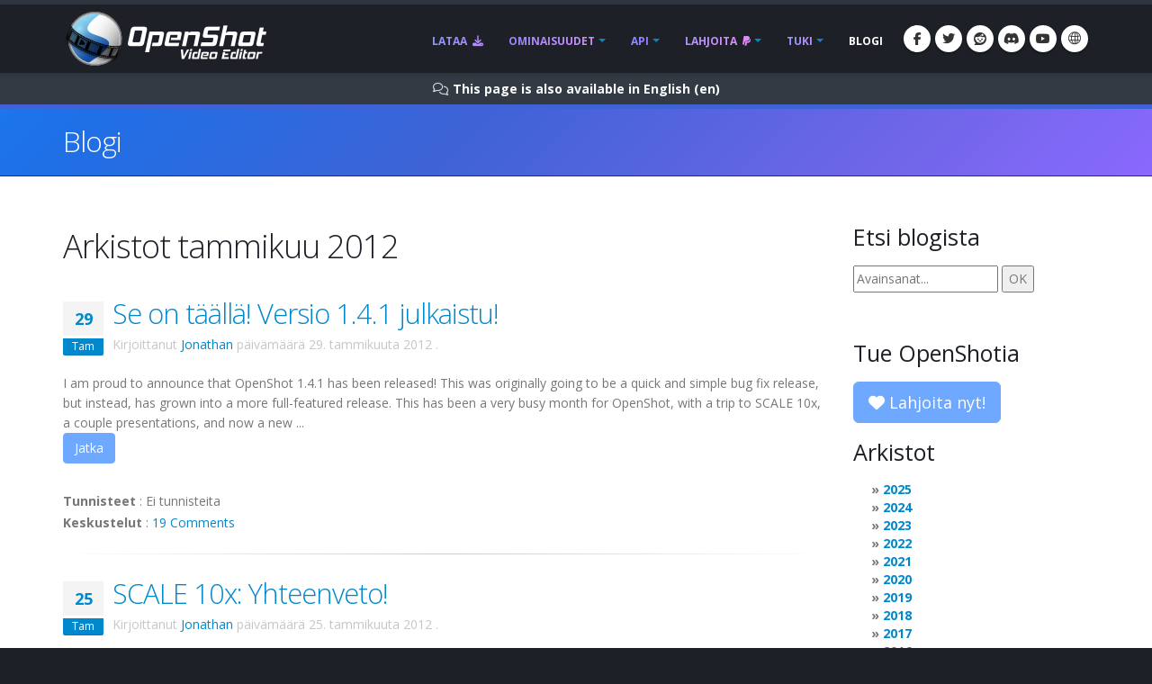

--- FILE ---
content_type: text/html; charset=utf-8
request_url: https://hu.openshot.org/fi/blog/2012/01/
body_size: 21734
content:








<!DOCTYPE html>
<html lang="fi" class="dark" dir="ltr">
	<head>
		<!-- Basic -->
		<meta http-equiv="X-UA-Compatible" content="IE=edge">
		<meta http-equiv="content-type" content="text/html; charset=UTF-8">
		<meta name="language" content="fi" />
		<meta name="rating" content="General" />
		<meta name="doc-type" content="Public" />
		<meta name="doc-class" content="Living Document" />
		<meta name="robots" content="index,follow" />
		<meta name="revisit-after" content="2 Days" />

		
		
		
		
		<title>OpenShot Videoeditori | Arkistot tammikuu 2012</title>

		
		<meta name="keywords" content="Blogi, uutiset, viimeaikainen kehitys, päivitykset" />
		<meta name="description" content="Viimeisimmät uutiset ja blogiartikkelit OpenShot-videoeditorista">
		
    
    
    
    
    
    
    
		<meta property="og:type" content="website">
		<meta property="og:site_name" content="OpenShot Video Editor">
		<meta property="og:title" content="Arkistot tammikuu 2012">
		<meta property="og:description" content="Viimeisimmät uutiset ja blogiartikkelit OpenShot-videoeditorista">
		<meta property="og:url" content="https://www.openshot.org/fi/blog/2012/01/">
		<meta property="og:image" content="https://www.openshot.orghttps://cdn.openshot.org/images/hero/openshot-social-poster.jpg">
		
		<meta property="og:image:width" content="1200">
		<meta property="og:image:height" content="630">
		
		<meta name="twitter:card" content="summary_large_image">
		<meta name="twitter:site" content="@openshot">
		<meta name="twitter:title" content="Arkistot tammikuu 2012">
		<meta name="twitter:description" content="Viimeisimmät uutiset ja blogiartikkelit OpenShot-videoeditorista">
		<meta name="twitter:url" content="https://www.openshot.org/fi/blog/2012/01/">
		<meta name="twitter:image" content="https://www.openshot.orghttps://cdn.openshot.org/images/hero/openshot-social-poster.jpg">


    
    
    
    
		<meta name="author" content="OpenShot Studios, LLC">
		
  
        <!-- Blog links -->
        <link rel="index" href="/fi/blog/" />
        <link rel="search" type="application/opensearchdescription+xml" title="OpenShot Video Editor Blog" href="/fi/blog/opensearch.xml" />
        <link rel="alternate" type="application/rss+xml" title="Viimeisimpien merkintöjen RSS-syöte" href="/fi/blog/feeds/" />
        


<link rel="archives" title="Arkistot joulukuu 2025" href="/fi/blog/2025/12/" />
<link rel="archives" title="Arkistot joulukuu 2024" href="/fi/blog/2024/12/" />
<link rel="archives" title="Arkistot heinäkuu 2024" href="/fi/blog/2024/07/" />
<link rel="archives" title="Arkistot kesäkuu 2024" href="/fi/blog/2024/06/" />
<link rel="archives" title="Arkistot tammikuu 2024" href="/fi/blog/2024/01/" />
<link rel="archives" title="Arkistot huhtikuu 2023" href="/fi/blog/2023/04/" />
<link rel="archives" title="Arkistot joulukuu 2022" href="/fi/blog/2022/12/" />
<link rel="archives" title="Arkistot syyskuu 2021" href="/fi/blog/2021/09/" />
<link rel="archives" title="Arkistot elokuu 2021" href="/fi/blog/2021/08/" />
<link rel="archives" title="Arkistot toukokuu 2021" href="/fi/blog/2021/05/" />
<link rel="archives" title="Arkistot maaliskuu 2020" href="/fi/blog/2020/03/" />
<link rel="archives" title="Arkistot helmikuu 2020" href="/fi/blog/2020/02/" />
<link rel="archives" title="Arkistot marraskuu 2019" href="/fi/blog/2019/11/" />
<link rel="archives" title="Arkistot huhtikuu 2019" href="/fi/blog/2019/04/" />
<link rel="archives" title="Arkistot maaliskuu 2019" href="/fi/blog/2019/03/" />
<link rel="archives" title="Arkistot syyskuu 2018" href="/fi/blog/2018/09/" />
<link rel="archives" title="Arkistot kesäkuu 2018" href="/fi/blog/2018/06/" />
<link rel="archives" title="Arkistot huhtikuu 2018" href="/fi/blog/2018/04/" />
<link rel="archives" title="Arkistot maaliskuu 2018" href="/fi/blog/2018/03/" />
<link rel="archives" title="Arkistot tammikuu 2018" href="/fi/blog/2018/01/" />
<link rel="archives" title="Arkistot marraskuu 2017" href="/fi/blog/2017/11/" />
<link rel="archives" title="Arkistot syyskuu 2017" href="/fi/blog/2017/09/" />
<link rel="archives" title="Arkistot toukokuu 2017" href="/fi/blog/2017/05/" />
<link rel="archives" title="Arkistot maaliskuu 2017" href="/fi/blog/2017/03/" />
<link rel="archives" title="Arkistot joulukuu 2016" href="/fi/blog/2016/12/" />
<link rel="archives" title="Arkistot elokuu 2016" href="/fi/blog/2016/08/" />
<link rel="archives" title="Arkistot heinäkuu 2016" href="/fi/blog/2016/07/" />
<link rel="archives" title="Arkistot maaliskuu 2016" href="/fi/blog/2016/03/" />
<link rel="archives" title="Arkistot helmikuu 2016" href="/fi/blog/2016/02/" />
<link rel="archives" title="Arkistot tammikuu 2016" href="/fi/blog/2016/01/" />
<link rel="archives" title="Arkistot syyskuu 2015" href="/fi/blog/2015/09/" />
<link rel="archives" title="Arkistot helmikuu 2015" href="/fi/blog/2015/02/" />
<link rel="archives" title="Arkistot heinäkuu 2014" href="/fi/blog/2014/07/" />
<link rel="archives" title="Arkistot toukokuu 2014" href="/fi/blog/2014/05/" />
<link rel="archives" title="Arkistot huhtikuu 2014" href="/fi/blog/2014/04/" />
<link rel="archives" title="Arkistot maaliskuu 2014" href="/fi/blog/2014/03/" />
<link rel="archives" title="Arkistot helmikuu 2014" href="/fi/blog/2014/02/" />
<link rel="archives" title="Arkistot tammikuu 2014" href="/fi/blog/2014/01/" />
<link rel="archives" title="Arkistot lokakuu 2013" href="/fi/blog/2013/10/" />
<link rel="archives" title="Arkistot syyskuu 2013" href="/fi/blog/2013/09/" />
<link rel="archives" title="Arkistot elokuu 2013" href="/fi/blog/2013/08/" />
<link rel="archives" title="Arkistot heinäkuu 2013" href="/fi/blog/2013/07/" />
<link rel="archives" title="Arkistot kesäkuu 2013" href="/fi/blog/2013/06/" />
<link rel="archives" title="Arkistot huhtikuu 2013" href="/fi/blog/2013/04/" />
<link rel="archives" title="Arkistot maaliskuu 2013" href="/fi/blog/2013/03/" />
<link rel="archives" title="Arkistot helmikuu 2013" href="/fi/blog/2013/02/" />
<link rel="archives" title="Arkistot tammikuu 2013" href="/fi/blog/2013/01/" />
<link rel="archives" title="Arkistot joulukuu 2012" href="/fi/blog/2012/12/" />
<link rel="archives" title="Arkistot lokakuu 2012" href="/fi/blog/2012/10/" />
<link rel="archives" title="Arkistot syyskuu 2012" href="/fi/blog/2012/09/" />
<link rel="archives" title="Arkistot helmikuu 2012" href="/fi/blog/2012/02/" />
<link rel="archives" title="Arkistot tammikuu 2012" href="/fi/blog/2012/01/" />
<link rel="archives" title="Arkistot lokakuu 2011" href="/fi/blog/2011/10/" />
<link rel="archives" title="Arkistot syyskuu 2011" href="/fi/blog/2011/09/" />
<link rel="archives" title="Arkistot kesäkuu 2011" href="/fi/blog/2011/06/" />
<link rel="archives" title="Arkistot maaliskuu 2011" href="/fi/blog/2011/03/" />
<link rel="archives" title="Arkistot helmikuu 2011" href="/fi/blog/2011/02/" />
<link rel="archives" title="Arkistot tammikuu 2011" href="/fi/blog/2011/01/" />
<link rel="archives" title="Arkistot marraskuu 2010" href="/fi/blog/2010/11/" />
<link rel="archives" title="Arkistot lokakuu 2010" href="/fi/blog/2010/10/" />
<link rel="archives" title="Arkistot syyskuu 2010" href="/fi/blog/2010/09/" />
<link rel="archives" title="Arkistot heinäkuu 2010" href="/fi/blog/2010/07/" />
<link rel="archives" title="Arkistot kesäkuu 2010" href="/fi/blog/2010/06/" />
<link rel="archives" title="Arkistot toukokuu 2010" href="/fi/blog/2010/05/" />
<link rel="archives" title="Arkistot huhtikuu 2010" href="/fi/blog/2010/04/" />
<link rel="archives" title="Arkistot maaliskuu 2010" href="/fi/blog/2010/03/" />
<link rel="archives" title="Arkistot helmikuu 2010" href="/fi/blog/2010/02/" />
<link rel="archives" title="Arkistot tammikuu 2010" href="/fi/blog/2010/01/" />
<link rel="archives" title="Arkistot joulukuu 2009" href="/fi/blog/2009/12/" />
<link rel="archives" title="Arkistot marraskuu 2009" href="/fi/blog/2009/11/" />
<link rel="archives" title="Arkistot lokakuu 2009" href="/fi/blog/2009/10/" />
<link rel="archives" title="Arkistot syyskuu 2009" href="/fi/blog/2009/09/" />
<link rel="archives" title="Arkistot elokuu 2009" href="/fi/blog/2009/08/" />
<link rel="archives" title="Arkistot heinäkuu 2009" href="/fi/blog/2009/07/" />
<link rel="archives" title="Arkistot kesäkuu 2009" href="/fi/blog/2009/06/" />
<link rel="archives" title="Arkistot toukokuu 2009" href="/fi/blog/2009/05/" />
<link rel="archives" title="Arkistot huhtikuu 2009" href="/fi/blog/2009/04/" />
<link rel="archives" title="Arkistot maaliskuu 2009" href="/fi/blog/2009/03/" />
<link rel="archives" title="Arkistot joulukuu 2008" href="/fi/blog/2008/12/" />
<link rel="archives" title="Arkistot marraskuu 2008" href="/fi/blog/2008/11/" />
<link rel="archives" title="Arkistot lokakuu 2008" href="/fi/blog/2008/10/" />
<link rel="archives" title="Arkistot syyskuu 2008" href="/fi/blog/2008/09/" />
<link rel="archives" title="Arkistot heinäkuu 2008" href="/fi/blog/2008/07/" />
<link rel="archives" title="Arkistot kesäkuu 2008" href="/fi/blog/2008/06/" />
<link rel="archives" title="Arkistot toukokuu 2008" href="/fi/blog/2008/05/" />
<link rel="archives" title="Arkistot huhtikuu 2008" href="/fi/blog/2008/04/" />



  
  
  

		
		<script type="application/ld+json">
		{
		  "@context": "https://schema.org",
		  "@graph": [
		    {
		      "@type": "Organization",
		      "@id": "https://www.openshot.org/#organization",
		      "name": "OpenShot Studios, LLC",
		      "url": "https://www.openshot.org/",
		      "logo": {
		        "@type": "ImageObject",
		        "url": "https://www.openshot.orghttps://cdn.openshot.org/images/logos/logo.png",
		        "width": 226,
		        "height": 60
		      }
		    },
		    {
		      "@type": "SoftwareApplication",
		      "name": "OpenShot Video Editor",
		      "applicationCategory": "MultimediaApplication",
		      "operatingSystem": ["Windows", "macOS", "Linux"],
		      "offers": {
		        "@type": "Offer",
		        "price": "0",
		        "priceCurrency": "USD"
		      },
		      "url": "https://www.openshot.org/",
		      "description": "Vapaa ja avoin, palkintoja kahminut videoeditori Linuxille, Macille ja Windowsille!",
		      "publisher": {
		        "@id": "https://www.openshot.org/#organization"
		      }
		    }
		  ]
		}
		</script>
		

		<!-- Favicon -->
		<link rel="shortcut icon" href="https://cdn.openshot.org/images/favicon.png" type="image/png" />
		<link rel="apple-touch-icon" href="https://cdn.openshot.org/images/favicon.png">

		<!-- Mobile Metas -->
		<meta name="viewport" content="width=device-width, minimum-scale=1.0, maximum-scale=1.0, user-scalable=no">

    	<!-- Web Fonts  -->
		<link href="https://fonts.googleapis.com/css?family=Open+Sans:300,400,600,700,800%7CShadows+Into+Light&display=swap" rel="stylesheet" type="text/css">

		<!-- Vendor CSS --><link rel="stylesheet" href="https://cdn.openshot.org/static/vendor/bootstrap/css/bootstrap.min.css?v=20260115">
   		<link rel="stylesheet" href="https://cdn.openshot.org/static/vendor/fontawesome/css/all.min.css?v=20260115">
		<link rel="stylesheet" href="https://cdn.openshot.org/static/vendor/animate/animate.min.css?v=20260115">
		<link rel="stylesheet" href="https://cdn.openshot.org/static/vendor/simple-line-icons/css/simple-line-icons.min.css?v=20260115">
		<link rel="stylesheet" href="https://cdn.openshot.org/static/vendor/magnific-popup/magnific-popup.min.css?v=20260115">

		<!-- Theme CSS -->
		<link rel="stylesheet" href="https://cdn.openshot.org/static/css/theme.css?v=20260115">
		<link rel="stylesheet" href="https://cdn.openshot.org/static/css/theme-elements.css?v=20260115">
		<link rel="stylesheet" href="https://cdn.openshot.org/static/css/theme-blog.css?v=20260115">

		<!-- Current Page CSS -->
		
		

		<!-- Skin CSS -->
		<link rel="stylesheet" href="https://cdn.openshot.org/static/css/skins/default.css?v=20260115">

		<!-- Theme Custom CSS -->
		<link rel="stylesheet" href="https://cdn.openshot.org/static/css/custom.css?v=20260115">

        <!-- Language links (for search engines) -->
        <link href="https://www.openshot.org/fi/blog/2012/01/" rel="canonical">
        <link rel="alternate" href="https://www.openshot.org/ar/blog/2012/01/" hreflang="ar" />
        <link rel="alternate" href="https://www.openshot.org/bn/blog/2012/01/" hreflang="bn" />
        <link rel="alternate" href="https://www.openshot.org/zh-hans/blog/2012/01/" hreflang="zh-hans" />
        <link rel="alternate" href="https://www.openshot.org/zh-hant/blog/2012/01/" hreflang="zh-hant" />
        <link rel="alternate" href="https://www.openshot.org/hr/blog/2012/01/" hreflang="hr" />
        <link rel="alternate" href="https://www.openshot.org/nl/blog/2012/01/" hreflang="nl" />
        <link rel="alternate" href="https://www.openshot.org/fr/blog/2012/01/" hreflang="fr" />
        <link rel="alternate" href="https://www.openshot.org/fi/blog/2012/01/" hreflang="fi" />
        <link rel="alternate" href="https://www.openshot.org/blog/2012/01/" hreflang="en" />
        <link rel="alternate" href="https://www.openshot.org/de/blog/2012/01/" hreflang="de" />
        <link rel="alternate" href="https://www.openshot.org/hi/blog/2012/01/" hreflang="hi" />
        <link rel="alternate" href="https://www.openshot.org/is/blog/2012/01/" hreflang="is" />
        <link rel="alternate" href="https://www.openshot.org/id/blog/2012/01/" hreflang="id" />
        <link rel="alternate" href="https://www.openshot.org/it/blog/2012/01/" hreflang="it" />
        <link rel="alternate" href="https://www.openshot.org/ja/blog/2012/01/" hreflang="ja" />
        <link rel="alternate" href="https://www.openshot.org/ko/blog/2012/01/" hreflang="ko" />
        <link rel="alternate" href="https://www.openshot.org/nb/blog/2012/01/" hreflang="nb" />
        <link rel="alternate" href="https://www.openshot.org/fa/blog/2012/01/" hreflang="fa" />
        <link rel="alternate" href="https://www.openshot.org/pl/blog/2012/01/" hreflang="pl" />
        <link rel="alternate" href="https://www.openshot.org/pt/blog/2012/01/" hreflang="pt" />
        <link rel="alternate" href="https://www.openshot.org/ro/blog/2012/01/" hreflang="ro" />
        <link rel="alternate" href="https://www.openshot.org/ru/blog/2012/01/" hreflang="ru" />
        <link rel="alternate" href="https://www.openshot.org/es/blog/2012/01/" hreflang="es" />
        <link rel="alternate" href="https://www.openshot.org/tr/blog/2012/01/" hreflang="tr" />
        <link rel="alternate" href="https://www.openshot.org/vi/blog/2012/01/" hreflang="vi" />
        <link rel="alternate" href="https://www.openshot.org/uk/blog/2012/01/" hreflang="uk" />
        <link rel="alternate" href="https://www.openshot.org/blog/2012/01/" hreflang="x-default" />

        
            <!-- Suggest en translation -->
        

        <!-- Language style (left to right / right to left) -->
        <style>
            body {
               direction: ltr;
            }
            .alert-link:after {
                content: "\200E‎";
            }
            #language-alert.alert-dark {
                background-color: #333a44;
                border-color: #07080a;
                color: #ced3db;
            }
            #language-alert.alert-dark .alert-link {
                color: #fafbfb;
            }
        </style>
        <style>
            .social-icons li:hover.social-icons-discord a,
            .social-icons li.social-icons-discord:hover a {
                background: #5865F2 !important;
                color: #fff !important;
            }
        </style>


         <script>
            window.dataLayer = window.dataLayer || [];
            function gtag(){ dataLayer.push(arguments); }

            // Keep gtag_enable_tcf_support commented to avoid auto-update conflicts with explicit manual update (matches GA toggles requiring updates)
            window['gtag_enable_tcf_support'] = true;

            gtag('consent', 'default', {
              ad_personalization:   'denied',
              ad_storage:           'denied',
              ad_user_data:         'denied',
              analytics_storage:    'denied',
              functionality_storage:'denied',
              personalization_storage: 'denied',
              security_storage:     'granted',
              wait_for_update:      500,
            });

            gtag("set", "ads_data_redaction", true);
            gtag("set", "url_passthrough", false);
          </script>

          <!-- GA library -->
          <script async src="https://www.googletagmanager.com/gtag/js?id=G-W2VHM9Y8QH"></script>
          <script>
            gtag('js', new Date());
            gtag('config', 'G-W2VHM9Y8QH');
          </script>

          <script>
            /* ===== global flags ===== */
            window.adsConsentGranted = false;   // true only when personalised ads allowed
            window.adsBidsReady      = false;
            window.adsRefreshed      = false;
            window.consentReady = false;

            function maybeRefreshAds() {
              console.log('[Ads] maybeRefreshAds called, adsConsentGranted:', window.adsConsentGranted, 'adsBidsReady:', window.adsBidsReady, 'adsRefreshed:', window.adsRefreshed);
              if (window.adsConsentGranted && window.adsBidsReady && !window.adsRefreshed) {
                googletag.cmd.push(() => {
                  console.log('[Ads] consent + bids ready → first refresh');
                  googletag.pubads().refresh();
                  window.adsRefreshed = true;
                });
              } else {
                console.log('[Ads] conditions not met for refresh');
              }
            }

            /* ===== Funding Choices callback ===== */
            window.googlefc        = window.googlefc || {};
            googlefc.callbackQueue = googlefc.callbackQueue || [];
            googlefc.callbackQueue.push({
              CONSENT_DATA_READY : () => {
                window.consentReady = true;

                const v = googlefc.getGoogleConsentModeValues();
                const S = googlefc.ConsentModePurposeStatusEnum;

                const allowed = x =>
                  x === S.CONSENT_MODE_PURPOSE_STATUS_GRANTED       ||
                  x === S.CONSENT_MODE_PURPOSE_STATUS_NOT_APPLICABLE||
                  x === S.CONSENT_MODE_PURPOSE_STATUS_NOT_CONFIGURED;

                const adAllowed      = allowed(v.adStoragePurposeConsentStatus);
                const anaAllowed     = allowed(v.analyticsStoragePurposeConsentStatus);
                const funAllowed     = allowed(v.functionalityStoragePurposeConsentStatus);
                const audAllowed     = allowed(v.adUserDataPurposeConsentStatus);
                const perAllowed     = allowed(v.adPersonalizationPurposeConsentStatus);
                const secAllowed     = allowed(v.securityStoragePurposeConsentStatus);

                // Explicit update kept for GA toggles; omit security_storage to avoid flip (defaults to granted)
                gtag('consent','update', {
                  ad_storage:            adAllowed  ? 'granted' : 'denied',
                  analytics_storage:     anaAllowed ? 'granted' : 'denied',
                  //functionality_storage: funAllowed ? 'granted' : 'denied',
                  personalization_storage: perAllowed ? 'granted' : 'denied',
                  ad_user_data:          audAllowed ? 'granted' : 'denied',
                  ad_personalization:    perAllowed ? 'granted' : 'denied',
                  //security_storage:      secAllowed ? 'granted' : 'denied',
                });

                if (adAllowed) {
                  gtag("set", "ads_data_redaction", false);
                }

                /* flag for refresh logic */
                window.adsConsentGranted = adAllowed;
                console.log('[Ads] CONSENT_DATA_READY — ad_storage:', adAllowed ? 'granted' : 'denied');
                maybeRefreshAds();

                if (typeof __tcfapi === 'function') {
                  __tcfapi('addEventListener', 2, (tcData, success) => {
                    if (success && (tcData.eventStatus === 'tcloaded' || tcData.eventStatus === 'useractioncomplete')) {
                      console.log('[TCF Debug] TCData:', tcData);
                    }
                  });
                }
              }
            });
          </script>

          <!-- Funding Choices loader + shim (unchanged) -->
          <script async src="https://fundingchoicesmessages.google.com/i/pub-6992519260108226?ers=1"></script>
          <script>
            (function pingFC(){
              if(!window.frames.googlefcPresent){
                if(document.body){
                  const i=document.createElement('iframe');
                  i.style='width:0;height:0;border:none;position:absolute;left:-9999px;top:-9999px';
                  i.name='googlefcPresent';
                  document.body.appendChild(i);
                }else{ setTimeout(pingFC,0); }
              }
            })();
          </script>




        <script>
          // Function to load GPT only when CMP is ready
          (function loadGPTWhenReady() {
            if (typeof __tcfapi !== 'undefined') {
              // CMP is ready, load GPT script
              const gptScript = document.createElement('script');
              gptScript.async = true;
              gptScript.src = 'https://securepubads.g.doubleclick.net/tag/js/gpt.js';
              gptScript.crossOrigin = 'anonymous';
              document.head.appendChild(gptScript);
            } else {
              // CMP not ready, check again after 100ms
              setTimeout(loadGPTWhenReady, 100);
            }
          })();
        </script>
        <script>
          window.googletag = window.googletag || { cmd: [] };
          googletag.cmd.push(function () {
            /* ---------- size mappings ---------- */
            const largeBannerMapping = googletag.sizeMapping()
              .addSize([1000, 600], [[970, 90], [728, 90]])   // desktop
              .addSize([800,  600], [[728, 90]])              // tablet
              .addSize([0,      0], [[300, 250]])             // phone
              .build();

            const smallBannerMapping = googletag.sizeMapping()
              .addSize([1200, 600], [[728, 90]])              // wide
              .addSize([0,      0], [[300, 250]])             // fallback
              .build();


        
            googletag.defineSlot('/21809389562/TopBanner-1170x113', [[970, 90], [300, 250]], 'div-gpt-ad-1554958960827-0').defineSizeMapping(largeBannerMapping).addService(googletag.pubads());
            googletag.defineSlot('/21809389562/BottomContentBanner-1170x113', [[970, 90], [300, 250]], 'div-gpt-ad-1554692803700-0').defineSizeMapping(largeBannerMapping).addService(googletag.pubads());
            googletag.defineSlot('/21809389562/BottomLatestPost-360x280', [[300, 250], [360, 280]], 'div-gpt-ad-1555100705815-0').addService(googletag.pubads());
                googletag.defineSlot('/21809389562/RightSide1-360x360', [[300, 600]], 'div-gpt-ad-1554838686778-0').addService(googletag.pubads());


            googletag.pubads().enableSingleRequest();
            googletag.pubads().collapseEmptyDivs();
            googletag.pubads().disableInitialLoad();
            googletag.enableServices();

            console.log('[Ads] GPT slots defined — initial load disabled');

            // If no header bidding provider is present, mark bids ready so ads can refresh.
            const hasHeaderBidding = !!(window.apstag || window.pbjs);
            if (!hasHeaderBidding) {
              window.adsBidsReady = true;
              maybeRefreshAds();
            }
          }); // closes the googletag.cmd.push opened in “Begin”
          </script>


        

        




	</head>
	<body>

		<div class="body">
			<header id="header" class="header-narrow" data-plugin-options="{'stickyEnabled': true, 'stickyEnableOnBoxed': true, 'stickyEnableOnMobile': true, 'stickyStartAt': 0, 'stickySetTop': '0'}">
				<div class="header-body">
					<div class="header-container container">
						<div class="header-row">
							<div class="header-column">
								<div class="header-logo">
                                    
									<a href="/fi/" title="OpenShot Video Editor">
										<img alt="OpenShot Video Editor Logo" src="https://cdn.openshot.org/images/logos/logo.png" style="max-width: 100%; height: auto;">
									</a>
                                    
								</div>
							</div>
							<div class="header-column">
								<div class="header-row">
									<div class="header-nav">
										<button class="btn header-btn-collapse-nav" data-toggle="collapse" data-target=".header-nav-main">
											<i class="fa-solid fa-bars"></i>
										</button>
										<ul class="header-social-icons social-icons">
											<li class="social-icons-facebook hidden-xs"><a href="https://www.facebook.com/openshot/" target="_blank" rel="noopener noreferrer" title="Facebook"><i class="fa-brands fa-facebook-f"></i></a></li>
											<li class="social-icons-twitter hidden-xs"><a href="https://www.twitter.com/openshot/" target="_blank" rel="noopener noreferrer" title="Twitter"><i class="fa-brands fa-twitter"></i></a></li>
											<li class="social-icons-reddit hidden-md hidden-xs"><a href="https://www.reddit.com/r/OpenShot/" target="_blank" title="Reddit"><i class="fa-brands fa-reddit"></i></a></li>
                                            <li class="social-icons-discord hidden-md hidden-xs"><a href="/discord/" target="_blank" title="Discord"><i class="fa-brands fa-discord"></i></a></li>
                                            <li class="social-icons-youtube hidden-md hidden-xs"><a href="https://www.youtube.com/user/JonOomph" target="_blank" rel="noopener noreferrer" title="YouTube"><i class="fa-brands fa-youtube"></i></a></li>
                                            <li class="social-icons-skype"><a href="#" data-toggle="modal" data-target="#formModal" title="suomi (fi)"><i class="icon-globe icons"></i></a></li>
										</ul>
										<div class="header-nav-main header-nav-main-effect-1 header-nav-main-sub-effect-1 collapse">
											<nav>
                                                
												<ul class="nav nav-pills" id="mainNav">
                                                    <li class="">
                                                        <a href="/fi/download/">
                                                            Lataa <i class="fa-solid fa-download" style="padding-left: 3px;"></i>
                                                        </a>
                                                    </li>
                                                    <li class="dropdown ">
                                                        <a class="dropdown-toggle" href="/fi/features/">
                                                            Ominaisuudet
                                                        </a>
                                                        <ul class="dropdown-menu">
                                                            <li><a href="/fi/features/">Katso ominaisuudet</a></li>
                                                            <li><a href="/fi/screenshots/">Kuvakaappaukset</a></li>
                                                            <li><a href="/fi/videos/">Videot</a></li>
                                                            <li class="dropdown-submenu">
                                                                <a href="/fi/about/">Tietoja meistä</a>
                                                                <ul class="dropdown-menu">
                                                                    <li><a href="/fi/about/">Tietoja OpenShotista</a></li>
                                                                    <li><a href="/fi/story/">Tarinamme</a></li>
                                                                    <li><a href="/fi/awards/">Palkintomme</a></li>
                                                                    <li><a href="/fi/company/">Yhtiömme</a></li>
                                                                    <li><a href="/fi/sponsors/">Sponsorit</a></li>
                                                                    <li><a href="/fi/contact/">Ota yhteyttä</a></li>
                                                                    <li><a href="/fi/developers/">Tapaa kehittäjät</a></li>
                                                                </ul>
                                                            </li>
                                                            <li class="dropdown-submenu">
                                                                <a href="#"><i class="icon-globe icons" style="vertical-align: middle; margin-right: 3px;"></i> Kieli</a>
                                                                <ul class="dropdown-menu">
                                                                    
                                                                        <li><a href="/ar/blog/2012/01/">العربيّة &rlm;(ar)</a></li>
                                                                        <li><a href="/bn/blog/2012/01/">বাংলা &rlm;(bn)</a></li>
                                                                        <li><a href="/zh-hans/blog/2012/01/">简体中文 &rlm;(zh-hans)</a></li>
                                                                        <li><a href="/zh-hant/blog/2012/01/">繁體中文 &rlm;(zh-hant)</a></li>
                                                                        <li><a href="/hr/blog/2012/01/">Hrvatski &rlm;(hr)</a></li>
                                                                        <li><a href="/nl/blog/2012/01/">Nederlands &rlm;(nl)</a></li>
                                                                        <li><a href="/fr/blog/2012/01/">Français &rlm;(fr)</a></li>
                                                                        <li><a href="/fi/blog/2012/01/">Suomi &rlm;(fi)</a></li>
                                                                        <li><a href="/blog/2012/01/">English &rlm;(en)</a></li>
                                                                        <li><a href="/de/blog/2012/01/">Deutsch &rlm;(de)</a></li>
                                                                        <li><a href="/hi/blog/2012/01/">हिंदी &rlm;(hi)</a></li>
                                                                        <li><a href="/is/blog/2012/01/">Íslenska &rlm;(is)</a></li>
                                                                        <li><a href="/id/blog/2012/01/">Bahasa Indonesia &rlm;(id)</a></li>
                                                                        <li><a href="/it/blog/2012/01/">Italiano &rlm;(it)</a></li>
                                                                        <li><a href="/ja/blog/2012/01/">日本語 &rlm;(ja)</a></li>
                                                                        <li><a href="/ko/blog/2012/01/">한국어 &rlm;(ko)</a></li>
                                                                        <li><a href="/nb/blog/2012/01/">Norsk (bokmål) &rlm;(nb)</a></li>
                                                                        <li><a href="/fa/blog/2012/01/">فارسی &rlm;(fa)</a></li>
                                                                        <li><a href="/pl/blog/2012/01/">Polski &rlm;(pl)</a></li>
                                                                        <li><a href="/pt/blog/2012/01/">Português &rlm;(pt)</a></li>
                                                                        <li><a href="/ro/blog/2012/01/">Română &rlm;(ro)</a></li>
                                                                        <li><a href="/ru/blog/2012/01/">Русский &rlm;(ru)</a></li>
                                                                        <li><a href="/es/blog/2012/01/">Español &rlm;(es)</a></li>
                                                                        <li><a href="/tr/blog/2012/01/">Türkçe &rlm;(tr)</a></li>
                                                                        <li><a href="/vi/blog/2012/01/">Tiếng Việt &rlm;(vi)</a></li>
                                                                        <li><a href="/uk/blog/2012/01/">Українська &rlm;(uk)</a></li>
                                                                </ul>
                                                            </li>
                                                        </ul>
                                                    </li>
                                                    <li class="dropdown ">
                                                        <a class="dropdown-toggle" href="/fi/cloud-api/">
                                                            API
                                                        </a>
                                                        <ul class="dropdown-menu">
                                                            <li><a href="/fi/cloud-api/"><i class="fa-solid fa-cloud"></i> OpenShot Pilvirajapinta</a></li>
                                                            <li><a href="/fi/libopenshot/"><i class="fa-solid fa-code"></i> OpenShot C++-kirjasto</a></li>
                                                        </ul>
                                                    </li>
                                                    <li class="dropdown ">
                                                        <a class="dropdown-toggle" href="/fi/donate/">
                                                            Lahjoita <i class="fa-brands fa-paypal" style="padding-left: 3px;"></i>
                                                        </a>
                                                        <ul class="dropdown-menu">
                                                            <li><a href="/fi/donate/">Tee lahjoitus</a></li>
                                                            <li><a href="/fi/donations/">Katso lahjoituksia</a></li>
                                                        </ul>
                                                    </li>
                                                    <li class="dropdown ">
                                                        <a class="dropdown-toggle" href="/fi/user-guide/">
                                                            Tuki
                                                        </a>
                                                        <ul class="dropdown-menu">
                                                            <li><a href="/fi/user-guide/"><i class="fa-solid fa-book" style="vertical-align: middle; margin-right: 3px;"></i> Ohjekirja</a></li>
                                                            <li><a href="/fi/issues/new/"><i class="fa-solid fa-bug" style="vertical-align: middle; margin-right: 3px;"></i> Ilmoita ongelmasta</a></li>
                                                            <li><a href="https://www.reddit.com/r/OpenShot/" target="_blank"><i class="fa-regular fa-life-ring" style="vertical-align: middle; margin-right: 3px;"></i> Esitä kysymys</a></li>
                                                            <li><a href="/discord/" target="_blank"><i class="fa-brands fa-discord" style="vertical-align: middle; margin-right: 3px;"></i> Discord</a></li>
                                                            <li><a href="https://translations.launchpad.net/openshot/2.0/+translations" target="_blank" rel="noopener noreferrer"><i class="fa-solid fa-language" style="vertical-align: middle; margin-right: 3px;"></i> Käännökset</a></li>
                                                            <li><a href="/fi/forum/" target="_blank"><i class="icon-people icons" style="vertical-align: middle; margin-right: 3px;"></i> Vieraile foorumeilla</a></li>
                                                        </ul>
                                                    </li>
                                                    <li class="active">
                                                        <a href="/fi/blog/">
                                                            Blogi
                                                        </a>
                                                    </li>
												</ul>
                                                
											</nav>
										</div>
									</div>
								</div>
							</div>
						</div>
					</div>
				</div>
			</header>

			<div role="main" class="main">
                
    


<div id="language-alert" class="alert alert-dark" style="padding: 6px; margin: 0px; text-align: center; border-radius: 0px; border: 0px; display: none;">
    <strong><i class="fa-regular fa-comments"></i> <a id="language-alert-link" href="" class="alert-link"></a></strong>
</div>


    <section class="page-header">
        <div class="container">
            <div class="row">
                <div class="col-md-12">
                    <h1><a href="/fi/blog/" style="color: #fff; text-decoration: none;">Blogi</a></h1>
                </div>
            </div>
        </div>
    </section>


    <div class="container">

        

        
        
    <div class="row centered">
        <div class="col-md-12" style="text-align: center; padding-bottom: 20px;">
            <!-- /21809389562/TopBanner-1170x113 -->
            <div id='div-gpt-ad-1554958960827-0'>
            <script>
            googletag.cmd.push(function() { googletag.display('div-gpt-ad-1554958960827-0'); });
            </script>
            </div>
        </div>
    </div>


        <div class="row">
            <div class="col-md-9">
                


<h1>Arkistot tammikuu 2012</h1>




  
  





<article id="entry-56" class="hentry" itemscope itemtype="http://schema.org/Article">
  
  <header class="entry-header">
    
    <div class="recent-posts">
        <article class="post">
            <div class="date">
                <span class="day" style="background-color: #F4F4F4; color: #0088cc;">29</span>
                <span class="month">Tam</span>
            </div>
        </article>
    </div>
    
    <h2 class="entry-title" itemprop="name">
      <a href="/fi/blog/2012/01/29/its-here-version-141-released/" title="Se on täällä! Versio 1.4.1 julkaistu!" rel="bookmark" itemprop="url">
        Se on täällä! Versio 1.4.1&nbsp;julkaistu!
      </a>
    </h2>
    
    
    
    <p class="entry-info" style="margin-top:-30px; color: #c7c7c7;">
      
      
      
      Kirjoittanut
      
      <span class="vcard author" itemprop="author" itemscope itemtype="http://schema.org/Person">
        <a href="/fi/blog/authors/jonathan/" class="fn url" rel="author"
           title="Näytä kaikki Jonathan:n merkinnät" itemprop="url">Jonathan</a></span>
      
      päivämäärä
      
      
      
      
      <time class="published" datetime="2012-01-29T02:16:00-06:00" itemprop="datePublished">29. tammikuuta 2012</time>
      
      
      
      .
      
      
    </p>
    
    
    <meta itemprop="dateCreated" content="2012-01-29T02:16:00-06:00" />
    
  </header>
  

  
  <div class="entry-body">
    
    <meta itemprop="wordCount" content="267" />
    

    
    
    

    
    
    

    

    
    
    
    <div class="entry-content" itemprop="articleBody">
      I am proud to announce that OpenShot 1.4.1 has been released! This was originally going to be a quick and simple bug fix release, but instead, has grown into a more full-featured release. This has been a very busy month for OpenShot, with a trip to SCALE 10x, a couple presentations, and now a new ...
    </div>
    
    

    
    
    <p class="continue-reading">
      <a href="/fi/blog/2012/01/29/its-here-version-141-released/" class="btn btn-primary mr-xs mb-sm"
         title="79% Se on täällä! Versio 1.4.1 julkaistu!:sta on vielä lukematta."
         rel="bookmark" itemprop="url">
        Jatka
      </a>
    </p>
    
    
  </div>
  

  
  <footer class="entry-footer">
    
    <p class="entry-tags" style="margin: 0px;">
      <strong>Tunnisteet</strong> :
      <meta itemprop="keywords" content="" />
      
      <span>Ei tunnisteita</span>
      
    </p>
    
    
    <p class="entry-discussions" style="margin: 0px;">
      <strong>Keskustelut</strong> :
      

      <a href="/fi/blog/2012/01/29/its-here-version-141-released/#comments" class="disqus-comment-count" data-disqus-url="https://www.openshot.org/blog/2012/01/29/its-here-version-141-released/" title="Kommentit kohteesta Se on täällä! Versio 1.4.1 julkaistu!">
        Katso kommentit
      </a>

      
      
      
      
      
    </p>
    
  </footer>
  
</article>
<hr/>


  
  





<article id="entry-57" class="hentry" itemscope itemtype="http://schema.org/Article">
  
  <header class="entry-header">
    
    <div class="recent-posts">
        <article class="post">
            <div class="date">
                <span class="day" style="background-color: #F4F4F4; color: #0088cc;">25</span>
                <span class="month">Tam</span>
            </div>
        </article>
    </div>
    
    <h2 class="entry-title" itemprop="name">
      <a href="/fi/blog/2012/01/25/scale-10x-wrap-up/" title="SCALE 10x: Yhteenveto!" rel="bookmark" itemprop="url">
        SCALE 10x:&nbsp;Yhteenveto!
      </a>
    </h2>
    
    
    
    <p class="entry-info" style="margin-top:-30px; color: #c7c7c7;">
      
      
      
      Kirjoittanut
      
      <span class="vcard author" itemprop="author" itemscope itemtype="http://schema.org/Person">
        <a href="/fi/blog/authors/jonathan/" class="fn url" rel="author"
           title="Näytä kaikki Jonathan:n merkinnät" itemprop="url">Jonathan</a></span>
      
      päivämäärä
      
      
      
      
      <time class="published" datetime="2012-01-25T15:31:00-06:00" itemprop="datePublished">25. tammikuuta 2012</time>
      
      
      
      .
      
      
    </p>
    
    
    <meta itemprop="dateCreated" content="2012-01-25T15:31:00-06:00" />
    
  </header>
  

  
  <div class="entry-body">
    
    <meta itemprop="wordCount" content="433" />
    

    
    
    

    
    
    

    

    
    
    
    <div class="entry-content" itemprop="articleBody">
      I am officially back from <a href="http://www.socallinuxexpo.org/scale10x/openshot-video-editor" target="_blank">SCALE 10x</a> (Southern California Linux Expo), and I have a few photos and experiences to share with everyone. We (myself and a few co-workers) arrived on Thursday (Jan 19th) at the Hilton LAX in Los Angeles. We spent most of Friday in PostgreSQL training (unrelated to OpenShot, but really awesome).  <a href="http://www.openshot.org/developers/andy/" target="_blank"> ...</a>
    </div>
    
    

    
    
    <p class="continue-reading">
      <a href="/fi/blog/2012/01/25/scale-10x-wrap-up/" class="btn btn-primary mr-xs mb-sm"
         title="87% SCALE 10x: Yhteenveto!:sta on vielä lukematta."
         rel="bookmark" itemprop="url">
        Jatka
      </a>
    </p>
    
    
  </div>
  

  
  <footer class="entry-footer">
    
    <p class="entry-tags" style="margin: 0px;">
      <strong>Tunnisteet</strong> :
      <meta itemprop="keywords" content="" />
      
      <span>Ei tunnisteita</span>
      
    </p>
    
    
    <p class="entry-discussions" style="margin: 0px;">
      <strong>Keskustelut</strong> :
      

      <a href="/fi/blog/2012/01/25/scale-10x-wrap-up/#comments" class="disqus-comment-count" data-disqus-url="https://www.openshot.org/blog/2012/01/25/scale-10x-wrap-up/" title="Kommentit kohteesta SCALE 10x: Yhteenveto!">
        Katso kommentit
      </a>

      
      
      
      
      
    </p>
    
  </footer>
  
</article>
<hr/>


  
  





<article id="entry-58" class="hentry" itemscope itemtype="http://schema.org/Article">
  
  <header class="entry-header">
    
    <div class="recent-posts">
        <article class="post">
            <div class="date">
                <span class="day" style="background-color: #F4F4F4; color: #0088cc;">23</span>
                <span class="month">Tam</span>
            </div>
        </article>
    </div>
    
    <h2 class="entry-title" itemprop="name">
      <a href="/fi/blog/2012/01/23/openshot-minecraft-magic/" title="OpenShot + Minecraft = Taikaa!" rel="bookmark" itemprop="url">
        OpenShot + Minecraft&nbsp;=&nbsp;Taikaa!
      </a>
    </h2>
    
    
    
    <p class="entry-info" style="margin-top:-30px; color: #c7c7c7;">
      
      
      
      Kirjoittanut
      
      <span class="vcard author" itemprop="author" itemscope itemtype="http://schema.org/Person">
        <a href="/fi/blog/authors/jonathan/" class="fn url" rel="author"
           title="Näytä kaikki Jonathan:n merkinnät" itemprop="url">Jonathan</a></span>
      
      päivämäärä
      
      
      
      
      <time class="published" datetime="2012-01-23T17:00:00.002000-06:00" itemprop="datePublished">23. tammikuuta 2012</time>
      
      
      
      .
      
      
    </p>
    
    
    <meta itemprop="dateCreated" content="2012-01-23T17:00:00.002000-06:00" />
    
  </header>
  

  
  <div class="entry-body">
    
    <meta itemprop="wordCount" content="75" />
    

    
    
    

    
    
    

    

    
    
    
    <div class="entry-content" itemprop="articleBody">
      In my <a href="http://www.socallinuxexpo.org/scale10x/presentations/create-stunning-videos-openshot" target="_blank">presentation at SCALE 10x</a> (on January 21st, 2012), I created and then debuted a fun, short Minecraft video. The video tells the story of Steve, a resident of Minecraft, who wakes up to find monsters invading his land. Steve looks for safety in an abandoned cave, and unknowingly stumbles into the real world. ...
    </div>
    
    

    
    
    <p class="continue-reading">
      <a href="/fi/blog/2012/01/23/openshot-minecraft-magic/" class="btn btn-primary mr-xs mb-sm"
         title="27% OpenShot + Minecraft = Taikaa!:sta on vielä lukematta."
         rel="bookmark" itemprop="url">
        Jatka
      </a>
    </p>
    
    
  </div>
  

  
  <footer class="entry-footer">
    
    <p class="entry-tags" style="margin: 0px;">
      <strong>Tunnisteet</strong> :
      <meta itemprop="keywords" content="" />
      
      <span>Ei tunnisteita</span>
      
    </p>
    
    
    <p class="entry-discussions" style="margin: 0px;">
      <strong>Keskustelut</strong> :
      

      <a href="/fi/blog/2012/01/23/openshot-minecraft-magic/#comments" class="disqus-comment-count" data-disqus-url="https://www.openshot.org/blog/2012/01/23/openshot-minecraft-magic/" title="Kommentit kohteesta OpenShot + Minecraft = Taikaa!">
        Katso kommentit
      </a>

      
      
      
      
      
    </p>
    
  </footer>
  
</article>
<hr/>


  
  





<article id="entry-59" class="hentry" itemscope itemtype="http://schema.org/Article">
  
  <header class="entry-header">
    
    <div class="recent-posts">
        <article class="post">
            <div class="date">
                <span class="day" style="background-color: #F4F4F4; color: #0088cc;">11</span>
                <span class="month">Tam</span>
            </div>
        </article>
    </div>
    
    <h2 class="entry-title" itemprop="name">
      <a href="/fi/blog/2012/01/11/article-in-linux-format-magazine/" title="Artikkeli Linux Format -lehdessä!" rel="bookmark" itemprop="url">
        Artikkeli Linux Format&nbsp;-lehdessä!
      </a>
    </h2>
    
    
    
    <p class="entry-info" style="margin-top:-30px; color: #c7c7c7;">
      
      
      
      Kirjoittanut
      
      <span class="vcard author" itemprop="author" itemscope itemtype="http://schema.org/Person">
        <a href="/fi/blog/authors/jonathan/" class="fn url" rel="author"
           title="Näytä kaikki Jonathan:n merkinnät" itemprop="url">Jonathan</a></span>
      
      päivämäärä
      
      
      
      
      <time class="published" datetime="2012-01-11T17:21:00-06:00" itemprop="datePublished">11. tammikuuta 2012</time>
      
      
      
      .
      
      
    </p>
    
    
    <meta itemprop="dateCreated" content="2012-01-11T17:21:00-06:00" />
    
  </header>
  

  
  <div class="entry-body">
    
    <meta itemprop="wordCount" content="123" />
    

    
    
    

    
    
    

    

    
    
    
    <div class="entry-content" itemprop="articleBody">
      <p><div class="separator" style="clear: both; text-align: center; margin-top: -20px;"><a class="pirobox_gall_ss first" href="https://cdn.openshot.org/images/uploads/archive/LinuxFormat-2011-12.jpg" imageanchor="1" style="clear:left; float:left;margin-right:1em; margin-bottom:1em"><img border="0" height="400" width="306" src="https://cdn.openshot.org/images/uploads/archive/LinuxFormat-2011-12.jpg" /></a></div> In the December 2011 issue of <a href="http://www.linuxformat.com/archives?issue=152" target="_blank">Linux Format</a> magazine, I just discovered a great article about OpenShot. The 4 page spread was written by <a href="http://www.jonobacon.org/about/" target="_blank">Jono Bacon</a>, and also included a small mention on the cover. In addition, OpenShot 1.4.0 was included on the DVD, which comes with the magazine. <br><br>Over the past year, OpenShot ...</p>
    </div>
    
    

    
    
    <p class="continue-reading">
      <a href="/fi/blog/2012/01/11/article-in-linux-format-magazine/" class="btn btn-primary mr-xs mb-sm"
         title="56% Artikkeli Linux Format -lehdessä!:sta on vielä lukematta."
         rel="bookmark" itemprop="url">
        Jatka
      </a>
    </p>
    
    
  </div>
  

  
  <footer class="entry-footer">
    
    <p class="entry-tags" style="margin: 0px;">
      <strong>Tunnisteet</strong> :
      <meta itemprop="keywords" content="" />
      
      <span>Ei tunnisteita</span>
      
    </p>
    
    
    <p class="entry-discussions" style="margin: 0px;">
      <strong>Keskustelut</strong> :
      

      <a href="/fi/blog/2012/01/11/article-in-linux-format-magazine/#comments" class="disqus-comment-count" data-disqus-url="https://www.openshot.org/blog/2012/01/11/article-in-linux-format-magazine/" title="Kommentit kohteesta Artikkeli Linux Format -lehdessä!">
        Katso kommentit
      </a>

      
      
      
      
      
    </p>
    
  </footer>
  
</article>
<hr/>


  
  





<article id="entry-60" class="hentry" itemscope itemtype="http://schema.org/Article">
  
  <header class="entry-header">
    
    <div class="recent-posts">
        <article class="post">
            <div class="date">
                <span class="day" style="background-color: #F4F4F4; color: #0088cc;">9</span>
                <span class="month">Tam</span>
            </div>
        </article>
    </div>
    
    <h2 class="entry-title" itemprop="name">
      <a href="/fi/blog/2012/01/09/new-year-update/" title="Uuden vuoden päivitys!" rel="bookmark" itemprop="url">
        Uuden vuoden&nbsp;päivitys!
      </a>
    </h2>
    
    
    
    <p class="entry-info" style="margin-top:-30px; color: #c7c7c7;">
      
      
      
      Kirjoittanut
      
      <span class="vcard author" itemprop="author" itemscope itemtype="http://schema.org/Person">
        <a href="/fi/blog/authors/jonathan/" class="fn url" rel="author"
           title="Näytä kaikki Jonathan:n merkinnät" itemprop="url">Jonathan</a></span>
      
      päivämäärä
      
      
      
      
      <time class="published" datetime="2012-01-09T13:56:00-06:00" itemprop="datePublished">9. tammikuuta 2012</time>
      
      
      
      .
      
      
    </p>
    
    
    <meta itemprop="dateCreated" content="2012-01-09T13:56:00-06:00" />
    
  </header>
  

  
  <div class="entry-body">
    
    <meta itemprop="wordCount" content="355" />
    

    
    
    

    
    
    

    

    
    
    
    <div class="entry-content" itemprop="articleBody">
      Happy New Year! 2012 is going to be a big year for OpenShot. We are about to release version 1.4.1 (details below), and are packing our bags to attend <a href="http://www.socallinuxexpo.org/scale10x/openshot-video-editor" target="_blank">SCALE 10x</a> (Southern California Linux Expo). I spent a large amount of my time last year working on a new video editing framework, which will be ...
    </div>
    
    

    
    
    <p class="continue-reading">
      <a href="/fi/blog/2012/01/09/new-year-update/" class="btn btn-primary mr-xs mb-sm"
         title="85% Uuden vuoden päivitys!:sta on vielä lukematta."
         rel="bookmark" itemprop="url">
        Jatka
      </a>
    </p>
    
    
  </div>
  

  
  <footer class="entry-footer">
    
    <p class="entry-tags" style="margin: 0px;">
      <strong>Tunnisteet</strong> :
      <meta itemprop="keywords" content="" />
      
      <span>Ei tunnisteita</span>
      
    </p>
    
    
    <p class="entry-discussions" style="margin: 0px;">
      <strong>Keskustelut</strong> :
      

      <a href="/fi/blog/2012/01/09/new-year-update/#comments" class="disqus-comment-count" data-disqus-url="https://www.openshot.org/blog/2012/01/09/new-year-update/" title="Kommentit kohteesta Uuden vuoden päivitys!">
        Katso kommentit
      </a>

      
      
      
      
      
    </p>
    
  </footer>
  
</article>
<hr/>










<h3>Arkistot</h3>
<ul>
  
  <li>
    <a href="/fi/blog/2012/01/09/" rel="archives">9. tammikuuta 2012</a>
  </li>
  
  <li>
    <a href="/fi/blog/2012/01/11/" rel="archives">11. tammikuuta 2012</a>
  </li>
  
  <li>
    <a href="/fi/blog/2012/01/23/" rel="archives">23. tammikuuta 2012</a>
  </li>
  
  <li>
    <a href="/fi/blog/2012/01/25/" rel="archives">25. tammikuuta 2012</a>
  </li>
  
  <li>
    <a href="/fi/blog/2012/01/29/" rel="archives">29. tammikuuta 2012</a>
  </li>
  
</ul>





            </div>

            <div class="col-md-3">
                
<aside id="widget-search" class="widget">
    <div class="search">
        <h3>Etsi blogista</h3>
        <form method="get" id="searchform" action="/fi/blog/search/">
          <p>
            <input type="text" name="pattern" id="searchbox" placeholder="Avainsanat...">
            <input type="submit" class="submitbutton" value="OK">
          </p>
        </form>
    </div>
</aside>
<aside id="widget-welcome" class="widget">
    
        <div class="row centered hidden-xs hidden-sm">
            <div class="" style="text-align: center; padding-bottom: 20px; margin-top: 15px;">
                <!-- /21809389562/RightSide1-360x360 -->
                <div id='div-gpt-ad-1554838686778-0'>
                <script>
                googletag.cmd.push(function() { googletag.display('div-gpt-ad-1554838686778-0'); });
                </script>
                </div>
            </div>
        </div>
    
    <h3>Tue OpenShotia</h3>
    <p><a href="/fi/donate/" class="btn btn-lg btn-primary"><i class="fa-solid fa-heart" style="color:#fff;"></i> Lahjoita nyt!</a><br /></p>
</aside>
<aside id="widget-archives" class="widget">
  <h3>Arkistot</h3>
  



<ul class="archives-entries-tree">
  
  <li>
    <a title="Arkistot 2025" rel="archives"
       data-toggle="collapse" href="#2025">2025</a>
    
    <ul id="2025" class="collapse">
      
      <li>
        
        <a title="Arkistot joulukuu 2025" rel="archives"
           href="/fi/blog/2025/12/">
          joulukuu
        </a>
        
        
        <ul>
          
          <li>
            
            <a title="Arkistot 15. joulukuuta 2025" rel="archives"
               href="/fi/blog/2025/12/15/">
              15. joulukuu
            </a>
            
          </li>
          
        </ul>
      </li>
      
    </ul>
  </li>
  
  <li>
    <a title="Arkistot 2024" rel="archives"
       data-toggle="collapse" href="#2024">2024</a>
    
    <ul id="2024" class="collapse">
      
      <li>
        
        <a title="Arkistot tammikuu 2024" rel="archives"
           href="/fi/blog/2024/01/">
          tammikuu
        </a>
        
        
        <ul>
          
          <li>
            
            <a title="Arkistot 2. tammikuuta 2024" rel="archives"
               href="/fi/blog/2024/01/02/">
              2. tammikuu
            </a>
            
          </li>
          
        </ul>
      </li>
      
      <li>
        
        <a title="Arkistot kesäkuu 2024" rel="archives"
           href="/fi/blog/2024/06/">
          kesäkuu
        </a>
        
        
        <ul>
          
          <li>
            
            <a title="Arkistot 24. kesäkuuta 2024" rel="archives"
               href="/fi/blog/2024/06/24/">
              24. kesäkuu
            </a>
            
          </li>
          
        </ul>
      </li>
      
      <li>
        
        <a title="Arkistot heinäkuu 2024" rel="archives"
           href="/fi/blog/2024/07/">
          heinäkuu
        </a>
        
        
        <ul>
          
          <li>
            
            <a title="Arkistot 11. heinäkuuta 2024" rel="archives"
               href="/fi/blog/2024/07/11/">
              11. heinäkuu
            </a>
            
          </li>
          
        </ul>
      </li>
      
      <li>
        
        <a title="Arkistot joulukuu 2024" rel="archives"
           href="/fi/blog/2024/12/">
          joulukuu
        </a>
        
        
        <ul>
          
          <li>
            
            <a title="Arkistot 22. joulukuuta 2024" rel="archives"
               href="/fi/blog/2024/12/22/">
              22. joulukuu
            </a>
            
          </li>
          
        </ul>
      </li>
      
    </ul>
  </li>
  
  <li>
    <a title="Arkistot 2023" rel="archives"
       data-toggle="collapse" href="#2023">2023</a>
    
    <ul id="2023" class="collapse">
      
      <li>
        
        <a title="Arkistot huhtikuu 2023" rel="archives"
           href="/fi/blog/2023/04/">
          huhtikuu
        </a>
        
        
        <ul>
          
          <li>
            
            <a title="Arkistot 6. huhtikuuta 2023" rel="archives"
               href="/fi/blog/2023/04/06/">
              6. huhtikuu
            </a>
            
          </li>
          
          <li>
            
            <a title="Arkistot 20. huhtikuuta 2023" rel="archives"
               href="/fi/blog/2023/04/20/">
              20. huhtikuu
            </a>
            
          </li>
          
        </ul>
      </li>
      
    </ul>
  </li>
  
  <li>
    <a title="Arkistot 2022" rel="archives"
       data-toggle="collapse" href="#2022">2022</a>
    
    <ul id="2022" class="collapse">
      
      <li>
        
        <a title="Arkistot joulukuu 2022" rel="archives"
           href="/fi/blog/2022/12/">
          joulukuu
        </a>
        
        
        <ul>
          
          <li>
            
            <a title="Arkistot 10. joulukuuta 2022" rel="archives"
               href="/fi/blog/2022/12/10/">
              10. joulukuu
            </a>
            
          </li>
          
        </ul>
      </li>
      
    </ul>
  </li>
  
  <li>
    <a title="Arkistot 2021" rel="archives"
       data-toggle="collapse" href="#2021">2021</a>
    
    <ul id="2021" class="collapse">
      
      <li>
        
        <a title="Arkistot toukokuu 2021" rel="archives"
           href="/fi/blog/2021/05/">
          toukokuu
        </a>
        
        
        <ul>
          
          <li>
            
            <a title="Arkistot 2. toukokuuta 2021" rel="archives"
               href="/fi/blog/2021/05/02/">
              2. toukokuu
            </a>
            
          </li>
          
          <li>
            
            <a title="Arkistot 3. toukokuuta 2021" rel="archives"
               href="/fi/blog/2021/05/03/">
              3. toukokuu
            </a>
            
          </li>
          
          <li>
            
            <a title="Arkistot 21. toukokuuta 2021" rel="archives"
               href="/fi/blog/2021/05/21/">
              21. toukokuu
            </a>
            
          </li>
          
        </ul>
      </li>
      
      <li>
        
        <a title="Arkistot elokuu 2021" rel="archives"
           href="/fi/blog/2021/08/">
          elokuu
        </a>
        
        
        <ul>
          
          <li>
            
            <a title="Arkistot 25. elokuuta 2021" rel="archives"
               href="/fi/blog/2021/08/25/">
              25. elokuu
            </a>
            
          </li>
          
        </ul>
      </li>
      
      <li>
        
        <a title="Arkistot syyskuu 2021" rel="archives"
           href="/fi/blog/2021/09/">
          syyskuu
        </a>
        
        
        <ul>
          
          <li>
            
            <a title="Arkistot 6. syyskuuta 2021" rel="archives"
               href="/fi/blog/2021/09/06/">
              6. syyskuu
            </a>
            
          </li>
          
        </ul>
      </li>
      
    </ul>
  </li>
  
  <li>
    <a title="Arkistot 2020" rel="archives"
       data-toggle="collapse" href="#2020">2020</a>
    
    <ul id="2020" class="collapse">
      
      <li>
        
        <a title="Arkistot helmikuu 2020" rel="archives"
           href="/fi/blog/2020/02/">
          helmikuu
        </a>
        
        
        <ul>
          
          <li>
            
            <a title="Arkistot 8. helmikuuta 2020" rel="archives"
               href="/fi/blog/2020/02/08/">
              8. helmikuu
            </a>
            
          </li>
          
        </ul>
      </li>
      
      <li>
        
        <a title="Arkistot maaliskuu 2020" rel="archives"
           href="/fi/blog/2020/03/">
          maaliskuu
        </a>
        
        
        <ul>
          
          <li>
            
            <a title="Arkistot 3. maaliskuuta 2020" rel="archives"
               href="/fi/blog/2020/03/03/">
              3. maaliskuu
            </a>
            
          </li>
          
        </ul>
      </li>
      
    </ul>
  </li>
  
  <li>
    <a title="Arkistot 2019" rel="archives"
       data-toggle="collapse" href="#2019">2019</a>
    
    <ul id="2019" class="collapse">
      
      <li>
        
        <a title="Arkistot maaliskuu 2019" rel="archives"
           href="/fi/blog/2019/03/">
          maaliskuu
        </a>
        
        
        <ul>
          
          <li>
            
            <a title="Arkistot 20. maaliskuuta 2019" rel="archives"
               href="/fi/blog/2019/03/20/">
              20. maaliskuu
            </a>
            
          </li>
          
        </ul>
      </li>
      
      <li>
        
        <a title="Arkistot huhtikuu 2019" rel="archives"
           href="/fi/blog/2019/04/">
          huhtikuu
        </a>
        
        
        <ul>
          
          <li>
            
            <a title="Arkistot 15. huhtikuuta 2019" rel="archives"
               href="/fi/blog/2019/04/15/">
              15. huhtikuu
            </a>
            
          </li>
          
        </ul>
      </li>
      
      <li>
        
        <a title="Arkistot marraskuu 2019" rel="archives"
           href="/fi/blog/2019/11/">
          marraskuu
        </a>
        
        
        <ul>
          
          <li>
            
            <a title="Arkistot 17. marraskuuta 2019" rel="archives"
               href="/fi/blog/2019/11/17/">
              17. marraskuu
            </a>
            
          </li>
          
        </ul>
      </li>
      
    </ul>
  </li>
  
  <li>
    <a title="Arkistot 2018" rel="archives"
       data-toggle="collapse" href="#2018">2018</a>
    
    <ul id="2018" class="collapse">
      
      <li>
        
        <a title="Arkistot tammikuu 2018" rel="archives"
           href="/fi/blog/2018/01/">
          tammikuu
        </a>
        
        
        <ul>
          
          <li>
            
            <a title="Arkistot 1. tammikuuta 2018" rel="archives"
               href="/fi/blog/2018/01/01/">
              1. tammikuu
            </a>
            
          </li>
          
        </ul>
      </li>
      
      <li>
        
        <a title="Arkistot maaliskuu 2018" rel="archives"
           href="/fi/blog/2018/03/">
          maaliskuu
        </a>
        
        
        <ul>
          
          <li>
            
            <a title="Arkistot 2. maaliskuuta 2018" rel="archives"
               href="/fi/blog/2018/03/02/">
              2. maaliskuu
            </a>
            
          </li>
          
        </ul>
      </li>
      
      <li>
        
        <a title="Arkistot huhtikuu 2018" rel="archives"
           href="/fi/blog/2018/04/">
          huhtikuu
        </a>
        
        
        <ul>
          
          <li>
            
            <a title="Arkistot 18. huhtikuuta 2018" rel="archives"
               href="/fi/blog/2018/04/18/">
              18. huhtikuu
            </a>
            
          </li>
          
        </ul>
      </li>
      
      <li>
        
        <a title="Arkistot kesäkuu 2018" rel="archives"
           href="/fi/blog/2018/06/">
          kesäkuu
        </a>
        
        
        <ul>
          
          <li>
            
            <a title="Arkistot 30. kesäkuuta 2018" rel="archives"
               href="/fi/blog/2018/06/30/">
              30. kesäkuu
            </a>
            
          </li>
          
        </ul>
      </li>
      
      <li>
        
        <a title="Arkistot syyskuu 2018" rel="archives"
           href="/fi/blog/2018/09/">
          syyskuu
        </a>
        
        
        <ul>
          
          <li>
            
            <a title="Arkistot 22. syyskuuta 2018" rel="archives"
               href="/fi/blog/2018/09/22/">
              22. syyskuu
            </a>
            
          </li>
          
        </ul>
      </li>
      
    </ul>
  </li>
  
  <li>
    <a title="Arkistot 2017" rel="archives"
       data-toggle="collapse" href="#2017">2017</a>
    
    <ul id="2017" class="collapse">
      
      <li>
        
        <a title="Arkistot maaliskuu 2017" rel="archives"
           href="/fi/blog/2017/03/">
          maaliskuu
        </a>
        
        
        <ul>
          
          <li>
            
            <a title="Arkistot 31. maaliskuuta 2017" rel="archives"
               href="/fi/blog/2017/03/31/">
              31. maaliskuu
            </a>
            
          </li>
          
        </ul>
      </li>
      
      <li>
        
        <a title="Arkistot toukokuu 2017" rel="archives"
           href="/fi/blog/2017/05/">
          toukokuu
        </a>
        
        
        <ul>
          
          <li>
            
            <a title="Arkistot 11. toukokuuta 2017" rel="archives"
               href="/fi/blog/2017/05/11/">
              11. toukokuu
            </a>
            
          </li>
          
          <li>
            
            <a title="Arkistot 19. toukokuuta 2017" rel="archives"
               href="/fi/blog/2017/05/19/">
              19. toukokuu
            </a>
            
          </li>
          
        </ul>
      </li>
      
      <li>
        
        <a title="Arkistot syyskuu 2017" rel="archives"
           href="/fi/blog/2017/09/">
          syyskuu
        </a>
        
        
        <ul>
          
          <li>
            
            <a title="Arkistot 7. syyskuuta 2017" rel="archives"
               href="/fi/blog/2017/09/07/">
              7. syyskuu
            </a>
            
          </li>
          
          <li>
            
            <a title="Arkistot 19. syyskuuta 2017" rel="archives"
               href="/fi/blog/2017/09/19/">
              19. syyskuu
            </a>
            
          </li>
          
        </ul>
      </li>
      
      <li>
        
        <a title="Arkistot marraskuu 2017" rel="archives"
           href="/fi/blog/2017/11/">
          marraskuu
        </a>
        
        
        <ul>
          
          <li>
            
            <a title="Arkistot 5. marraskuuta 2017" rel="archives"
               href="/fi/blog/2017/11/05/">
              5. marraskuu
            </a>
            
          </li>
          
          <li>
            
            <a title="Arkistot 13. marraskuuta 2017" rel="archives"
               href="/fi/blog/2017/11/13/">
              13. marraskuu
            </a>
            
          </li>
          
        </ul>
      </li>
      
    </ul>
  </li>
  
  <li>
    <a title="Arkistot 2016" rel="archives"
       data-toggle="collapse" href="#2016">2016</a>
    
    <ul id="2016" class="collapse">
      
      <li>
        
        <a title="Arkistot tammikuu 2016" rel="archives"
           href="/fi/blog/2016/01/">
          tammikuu
        </a>
        
        
        <ul>
          
          <li>
            
            <a title="Arkistot 11. tammikuuta 2016" rel="archives"
               href="/fi/blog/2016/01/11/">
              11. tammikuu
            </a>
            
          </li>
          
        </ul>
      </li>
      
      <li>
        
        <a title="Arkistot helmikuu 2016" rel="archives"
           href="/fi/blog/2016/02/">
          helmikuu
        </a>
        
        
        <ul>
          
          <li>
            
            <a title="Arkistot 9. helmikuuta 2016" rel="archives"
               href="/fi/blog/2016/02/09/">
              9. helmikuu
            </a>
            
          </li>
          
        </ul>
      </li>
      
      <li>
        
        <a title="Arkistot maaliskuu 2016" rel="archives"
           href="/fi/blog/2016/03/">
          maaliskuu
        </a>
        
        
        <ul>
          
          <li>
            
            <a title="Arkistot 28. maaliskuuta 2016" rel="archives"
               href="/fi/blog/2016/03/28/">
              28. maaliskuu
            </a>
            
          </li>
          
        </ul>
      </li>
      
      <li>
        
        <a title="Arkistot heinäkuu 2016" rel="archives"
           href="/fi/blog/2016/07/">
          heinäkuu
        </a>
        
        
        <ul>
          
          <li>
            
            <a title="Arkistot 6. heinäkuuta 2016" rel="archives"
               href="/fi/blog/2016/07/06/">
              6. heinäkuu
            </a>
            
          </li>
          
        </ul>
      </li>
      
      <li>
        
        <a title="Arkistot elokuu 2016" rel="archives"
           href="/fi/blog/2016/08/">
          elokuu
        </a>
        
        
        <ul>
          
          <li>
            
            <a title="Arkistot 30. elokuuta 2016" rel="archives"
               href="/fi/blog/2016/08/30/">
              30. elokuu
            </a>
            
          </li>
          
        </ul>
      </li>
      
      <li>
        
        <a title="Arkistot joulukuu 2016" rel="archives"
           href="/fi/blog/2016/12/">
          joulukuu
        </a>
        
        
        <ul>
          
          <li>
            
            <a title="Arkistot 14. joulukuuta 2016" rel="archives"
               href="/fi/blog/2016/12/14/">
              14. joulukuu
            </a>
            
          </li>
          
          <li>
            
            <a title="Arkistot 21. joulukuuta 2016" rel="archives"
               href="/fi/blog/2016/12/21/">
              21. joulukuu
            </a>
            
          </li>
          
        </ul>
      </li>
      
    </ul>
  </li>
  
  <li>
    <a title="Arkistot 2015" rel="archives"
       data-toggle="collapse" href="#2015">2015</a>
    
    <ul id="2015" class="collapse">
      
      <li>
        
        <a title="Arkistot helmikuu 2015" rel="archives"
           href="/fi/blog/2015/02/">
          helmikuu
        </a>
        
        
        <ul>
          
          <li>
            
            <a title="Arkistot 13. helmikuuta 2015" rel="archives"
               href="/fi/blog/2015/02/13/">
              13. helmikuu
            </a>
            
          </li>
          
        </ul>
      </li>
      
      <li>
        
        <a title="Arkistot syyskuu 2015" rel="archives"
           href="/fi/blog/2015/09/">
          syyskuu
        </a>
        
        
        <ul>
          
          <li>
            
            <a title="Arkistot 29. syyskuuta 2015" rel="archives"
               href="/fi/blog/2015/09/29/">
              29. syyskuu
            </a>
            
          </li>
          
        </ul>
      </li>
      
    </ul>
  </li>
  
  <li>
    <a title="Arkistot 2014" rel="archives"
       data-toggle="collapse" href="#2014">2014</a>
    
    <ul id="2014" class="collapse">
      
      <li>
        
        <a title="Arkistot tammikuu 2014" rel="archives"
           href="/fi/blog/2014/01/">
          tammikuu
        </a>
        
        
        <ul>
          
          <li>
            
            <a title="Arkistot 10. tammikuuta 2014" rel="archives"
               href="/fi/blog/2014/01/10/">
              10. tammikuu
            </a>
            
          </li>
          
          <li>
            
            <a title="Arkistot 11. tammikuuta 2014" rel="archives"
               href="/fi/blog/2014/01/11/">
              11. tammikuu
            </a>
            
          </li>
          
          <li>
            
            <a title="Arkistot 13. tammikuuta 2014" rel="archives"
               href="/fi/blog/2014/01/13/">
              13. tammikuu
            </a>
            
          </li>
          
        </ul>
      </li>
      
      <li>
        
        <a title="Arkistot helmikuu 2014" rel="archives"
           href="/fi/blog/2014/02/">
          helmikuu
        </a>
        
        
        <ul>
          
          <li>
            
            <a title="Arkistot 28. helmikuuta 2014" rel="archives"
               href="/fi/blog/2014/02/28/">
              28. helmikuu
            </a>
            
          </li>
          
        </ul>
      </li>
      
      <li>
        
        <a title="Arkistot maaliskuu 2014" rel="archives"
           href="/fi/blog/2014/03/">
          maaliskuu
        </a>
        
        
        <ul>
          
          <li>
            
            <a title="Arkistot 3. maaliskuuta 2014" rel="archives"
               href="/fi/blog/2014/03/03/">
              3. maaliskuu
            </a>
            
          </li>
          
        </ul>
      </li>
      
      <li>
        
        <a title="Arkistot huhtikuu 2014" rel="archives"
           href="/fi/blog/2014/04/">
          huhtikuu
        </a>
        
        
        <ul>
          
          <li>
            
            <a title="Arkistot 7. huhtikuuta 2014" rel="archives"
               href="/fi/blog/2014/04/07/">
              7. huhtikuu
            </a>
            
          </li>
          
        </ul>
      </li>
      
      <li>
        
        <a title="Arkistot toukokuu 2014" rel="archives"
           href="/fi/blog/2014/05/">
          toukokuu
        </a>
        
        
        <ul>
          
          <li>
            
            <a title="Arkistot 27. toukokuuta 2014" rel="archives"
               href="/fi/blog/2014/05/27/">
              27. toukokuu
            </a>
            
          </li>
          
        </ul>
      </li>
      
      <li>
        
        <a title="Arkistot heinäkuu 2014" rel="archives"
           href="/fi/blog/2014/07/">
          heinäkuu
        </a>
        
        
        <ul>
          
          <li>
            
            <a title="Arkistot 20. heinäkuuta 2014" rel="archives"
               href="/fi/blog/2014/07/20/">
              20. heinäkuu
            </a>
            
          </li>
          
          <li>
            
            <a title="Arkistot 27. heinäkuuta 2014" rel="archives"
               href="/fi/blog/2014/07/27/">
              27. heinäkuu
            </a>
            
          </li>
          
          <li>
            
            <a title="Arkistot 28. heinäkuuta 2014" rel="archives"
               href="/fi/blog/2014/07/28/">
              28. heinäkuu
            </a>
            
          </li>
          
        </ul>
      </li>
      
    </ul>
  </li>
  
  <li>
    <a title="Arkistot 2013" rel="archives"
       data-toggle="collapse" href="#2013">2013</a>
    
    <ul id="2013" class="collapse">
      
      <li>
        
        <a title="Arkistot tammikuu 2013" rel="archives"
           href="/fi/blog/2013/01/">
          tammikuu
        </a>
        
        
        <ul>
          
          <li>
            
            <a title="Arkistot 16. tammikuuta 2013" rel="archives"
               href="/fi/blog/2013/01/16/">
              16. tammikuu
            </a>
            
          </li>
          
        </ul>
      </li>
      
      <li>
        
        <a title="Arkistot helmikuu 2013" rel="archives"
           href="/fi/blog/2013/02/">
          helmikuu
        </a>
        
        
        <ul>
          
          <li>
            
            <a title="Arkistot 8. helmikuuta 2013" rel="archives"
               href="/fi/blog/2013/02/08/">
              8. helmikuu
            </a>
            
          </li>
          
          <li>
            
            <a title="Arkistot 17. helmikuuta 2013" rel="archives"
               href="/fi/blog/2013/02/17/">
              17. helmikuu
            </a>
            
          </li>
          
          <li>
            
            <a title="Arkistot 21. helmikuuta 2013" rel="archives"
               href="/fi/blog/2013/02/21/">
              21. helmikuu
            </a>
            
          </li>
          
        </ul>
      </li>
      
      <li>
        
        <a title="Arkistot maaliskuu 2013" rel="archives"
           href="/fi/blog/2013/03/">
          maaliskuu
        </a>
        
        
        <ul>
          
          <li>
            
            <a title="Arkistot 18. maaliskuuta 2013" rel="archives"
               href="/fi/blog/2013/03/18/">
              18. maaliskuu
            </a>
            
          </li>
          
          <li>
            
            <a title="Arkistot 21. maaliskuuta 2013" rel="archives"
               href="/fi/blog/2013/03/21/">
              21. maaliskuu
            </a>
            
          </li>
          
          <li>
            
            <a title="Arkistot 23. maaliskuuta 2013" rel="archives"
               href="/fi/blog/2013/03/23/">
              23. maaliskuu
            </a>
            
          </li>
          
          <li>
            
            <a title="Arkistot 25. maaliskuuta 2013" rel="archives"
               href="/fi/blog/2013/03/25/">
              25. maaliskuu
            </a>
            
          </li>
          
          <li>
            
            <a title="Arkistot 27. maaliskuuta 2013" rel="archives"
               href="/fi/blog/2013/03/27/">
              27. maaliskuu
            </a>
            
          </li>
          
          <li>
            
            <a title="Arkistot 31. maaliskuuta 2013" rel="archives"
               href="/fi/blog/2013/03/31/">
              31. maaliskuu
            </a>
            
          </li>
          
        </ul>
      </li>
      
      <li>
        
        <a title="Arkistot huhtikuu 2013" rel="archives"
           href="/fi/blog/2013/04/">
          huhtikuu
        </a>
        
        
        <ul>
          
          <li>
            
            <a title="Arkistot 4. huhtikuuta 2013" rel="archives"
               href="/fi/blog/2013/04/04/">
              4. huhtikuu
            </a>
            
          </li>
          
          <li>
            
            <a title="Arkistot 15. huhtikuuta 2013" rel="archives"
               href="/fi/blog/2013/04/15/">
              15. huhtikuu
            </a>
            
          </li>
          
          <li>
            
            <a title="Arkistot 24. huhtikuuta 2013" rel="archives"
               href="/fi/blog/2013/04/24/">
              24. huhtikuu
            </a>
            
          </li>
          
          <li>
            
            <a title="Arkistot 25. huhtikuuta 2013" rel="archives"
               href="/fi/blog/2013/04/25/">
              25. huhtikuu
            </a>
            
          </li>
          
        </ul>
      </li>
      
      <li>
        
        <a title="Arkistot kesäkuu 2013" rel="archives"
           href="/fi/blog/2013/06/">
          kesäkuu
        </a>
        
        
        <ul>
          
          <li>
            
            <a title="Arkistot 9. kesäkuuta 2013" rel="archives"
               href="/fi/blog/2013/06/09/">
              9. kesäkuu
            </a>
            
          </li>
          
        </ul>
      </li>
      
      <li>
        
        <a title="Arkistot heinäkuu 2013" rel="archives"
           href="/fi/blog/2013/07/">
          heinäkuu
        </a>
        
        
        <ul>
          
          <li>
            
            <a title="Arkistot 27. heinäkuuta 2013" rel="archives"
               href="/fi/blog/2013/07/27/">
              27. heinäkuu
            </a>
            
          </li>
          
        </ul>
      </li>
      
      <li>
        
        <a title="Arkistot elokuu 2013" rel="archives"
           href="/fi/blog/2013/08/">
          elokuu
        </a>
        
        
        <ul>
          
          <li>
            
            <a title="Arkistot 12. elokuuta 2013" rel="archives"
               href="/fi/blog/2013/08/12/">
              12. elokuu
            </a>
            
          </li>
          
        </ul>
      </li>
      
      <li>
        
        <a title="Arkistot syyskuu 2013" rel="archives"
           href="/fi/blog/2013/09/">
          syyskuu
        </a>
        
        
        <ul>
          
          <li>
            
            <a title="Arkistot 22. syyskuuta 2013" rel="archives"
               href="/fi/blog/2013/09/22/">
              22. syyskuu
            </a>
            
          </li>
          
        </ul>
      </li>
      
      <li>
        
        <a title="Arkistot lokakuu 2013" rel="archives"
           href="/fi/blog/2013/10/">
          lokakuu
        </a>
        
        
        <ul>
          
          <li>
            
            <a title="Arkistot 23. lokakuuta 2013" rel="archives"
               href="/fi/blog/2013/10/23/">
              23. lokakuu
            </a>
            
          </li>
          
        </ul>
      </li>
      
    </ul>
  </li>
  
  <li>
    <a title="Arkistot 2012" rel="archives"
       data-toggle="collapse" href="#2012">2012</a>
    
    <ul id="2012" class="collapse">
      
      <li>
        
        <a title="Arkistot tammikuu 2012" rel="archives"
           href="/fi/blog/2012/01/">
          tammikuu
        </a>
        
        
        <ul>
          
          <li>
            
            <a title="Arkistot 9. tammikuuta 2012" rel="archives"
               href="/fi/blog/2012/01/09/">
              9. tammikuu
            </a>
            
          </li>
          
          <li>
            
            <a title="Arkistot 11. tammikuuta 2012" rel="archives"
               href="/fi/blog/2012/01/11/">
              11. tammikuu
            </a>
            
          </li>
          
          <li>
            
            <a title="Arkistot 23. tammikuuta 2012" rel="archives"
               href="/fi/blog/2012/01/23/">
              23. tammikuu
            </a>
            
          </li>
          
          <li>
            
            <a title="Arkistot 25. tammikuuta 2012" rel="archives"
               href="/fi/blog/2012/01/25/">
              25. tammikuu
            </a>
            
          </li>
          
          <li>
            
            <a title="Arkistot 29. tammikuuta 2012" rel="archives"
               href="/fi/blog/2012/01/29/">
              29. tammikuu
            </a>
            
          </li>
          
        </ul>
      </li>
      
      <li>
        
        <a title="Arkistot helmikuu 2012" rel="archives"
           href="/fi/blog/2012/02/">
          helmikuu
        </a>
        
        
        <ul>
          
          <li>
            
            <a title="Arkistot 5. helmikuuta 2012" rel="archives"
               href="/fi/blog/2012/02/05/">
              5. helmikuu
            </a>
            
          </li>
          
        </ul>
      </li>
      
      <li>
        
        <a title="Arkistot syyskuu 2012" rel="archives"
           href="/fi/blog/2012/09/">
          syyskuu
        </a>
        
        
        <ul>
          
          <li>
            
            <a title="Arkistot 10. syyskuuta 2012" rel="archives"
               href="/fi/blog/2012/09/10/">
              10. syyskuu
            </a>
            
          </li>
          
          <li>
            
            <a title="Arkistot 12. syyskuuta 2012" rel="archives"
               href="/fi/blog/2012/09/12/">
              12. syyskuu
            </a>
            
          </li>
          
          <li>
            
            <a title="Arkistot 20. syyskuuta 2012" rel="archives"
               href="/fi/blog/2012/09/20/">
              20. syyskuu
            </a>
            
          </li>
          
          <li>
            
            <a title="Arkistot 26. syyskuuta 2012" rel="archives"
               href="/fi/blog/2012/09/26/">
              26. syyskuu
            </a>
            
          </li>
          
          <li>
            
            <a title="Arkistot 29. syyskuuta 2012" rel="archives"
               href="/fi/blog/2012/09/29/">
              29. syyskuu
            </a>
            
          </li>
          
        </ul>
      </li>
      
      <li>
        
        <a title="Arkistot lokakuu 2012" rel="archives"
           href="/fi/blog/2012/10/">
          lokakuu
        </a>
        
        
        <ul>
          
          <li>
            
            <a title="Arkistot 1. lokakuuta 2012" rel="archives"
               href="/fi/blog/2012/10/01/">
              1. lokakuu
            </a>
            
          </li>
          
        </ul>
      </li>
      
      <li>
        
        <a title="Arkistot joulukuu 2012" rel="archives"
           href="/fi/blog/2012/12/">
          joulukuu
        </a>
        
        
        <ul>
          
          <li>
            
            <a title="Arkistot 4. joulukuuta 2012" rel="archives"
               href="/fi/blog/2012/12/04/">
              4. joulukuu
            </a>
            
          </li>
          
          <li>
            
            <a title="Arkistot 6. joulukuuta 2012" rel="archives"
               href="/fi/blog/2012/12/06/">
              6. joulukuu
            </a>
            
          </li>
          
        </ul>
      </li>
      
    </ul>
  </li>
  
  <li>
    <a title="Arkistot 2011" rel="archives"
       data-toggle="collapse" href="#2011">2011</a>
    
    <ul id="2011" class="collapse">
      
      <li>
        
        <a title="Arkistot tammikuu 2011" rel="archives"
           href="/fi/blog/2011/01/">
          tammikuu
        </a>
        
        
        <ul>
          
          <li>
            
            <a title="Arkistot 15. tammikuuta 2011" rel="archives"
               href="/fi/blog/2011/01/15/">
              15. tammikuu
            </a>
            
          </li>
          
          <li>
            
            <a title="Arkistot 17. tammikuuta 2011" rel="archives"
               href="/fi/blog/2011/01/17/">
              17. tammikuu
            </a>
            
          </li>
          
          <li>
            
            <a title="Arkistot 18. tammikuuta 2011" rel="archives"
               href="/fi/blog/2011/01/18/">
              18. tammikuu
            </a>
            
          </li>
          
          <li>
            
            <a title="Arkistot 19. tammikuuta 2011" rel="archives"
               href="/fi/blog/2011/01/19/">
              19. tammikuu
            </a>
            
          </li>
          
          <li>
            
            <a title="Arkistot 20. tammikuuta 2011" rel="archives"
               href="/fi/blog/2011/01/20/">
              20. tammikuu
            </a>
            
          </li>
          
          <li>
            
            <a title="Arkistot 21. tammikuuta 2011" rel="archives"
               href="/fi/blog/2011/01/21/">
              21. tammikuu
            </a>
            
          </li>
          
          <li>
            
            <a title="Arkistot 22. tammikuuta 2011" rel="archives"
               href="/fi/blog/2011/01/22/">
              22. tammikuu
            </a>
            
          </li>
          
          <li>
            
            <a title="Arkistot 23. tammikuuta 2011" rel="archives"
               href="/fi/blog/2011/01/23/">
              23. tammikuu
            </a>
            
          </li>
          
          <li>
            
            <a title="Arkistot 24. tammikuuta 2011" rel="archives"
               href="/fi/blog/2011/01/24/">
              24. tammikuu
            </a>
            
          </li>
          
          <li>
            
            <a title="Arkistot 27. tammikuuta 2011" rel="archives"
               href="/fi/blog/2011/01/27/">
              27. tammikuu
            </a>
            
          </li>
          
        </ul>
      </li>
      
      <li>
        
        <a title="Arkistot helmikuu 2011" rel="archives"
           href="/fi/blog/2011/02/">
          helmikuu
        </a>
        
        
        <ul>
          
          <li>
            
            <a title="Arkistot 2. helmikuuta 2011" rel="archives"
               href="/fi/blog/2011/02/02/">
              2. helmikuu
            </a>
            
          </li>
          
          <li>
            
            <a title="Arkistot 9. helmikuuta 2011" rel="archives"
               href="/fi/blog/2011/02/09/">
              9. helmikuu
            </a>
            
          </li>
          
          <li>
            
            <a title="Arkistot 13. helmikuuta 2011" rel="archives"
               href="/fi/blog/2011/02/13/">
              13. helmikuu
            </a>
            
          </li>
          
        </ul>
      </li>
      
      <li>
        
        <a title="Arkistot maaliskuu 2011" rel="archives"
           href="/fi/blog/2011/03/">
          maaliskuu
        </a>
        
        
        <ul>
          
          <li>
            
            <a title="Arkistot 2. maaliskuuta 2011" rel="archives"
               href="/fi/blog/2011/03/02/">
              2. maaliskuu
            </a>
            
          </li>
          
        </ul>
      </li>
      
      <li>
        
        <a title="Arkistot kesäkuu 2011" rel="archives"
           href="/fi/blog/2011/06/">
          kesäkuu
        </a>
        
        
        <ul>
          
          <li>
            
            <a title="Arkistot 13. kesäkuuta 2011" rel="archives"
               href="/fi/blog/2011/06/13/">
              13. kesäkuu
            </a>
            
          </li>
          
        </ul>
      </li>
      
      <li>
        
        <a title="Arkistot syyskuu 2011" rel="archives"
           href="/fi/blog/2011/09/">
          syyskuu
        </a>
        
        
        <ul>
          
          <li>
            
            <a title="Arkistot 16. syyskuuta 2011" rel="archives"
               href="/fi/blog/2011/09/16/">
              16. syyskuu
            </a>
            
          </li>
          
          <li>
            
            <a title="Arkistot 23. syyskuuta 2011" rel="archives"
               href="/fi/blog/2011/09/23/">
              23. syyskuu
            </a>
            
          </li>
          
          <li>
            
            <a title="Arkistot 29. syyskuuta 2011" rel="archives"
               href="/fi/blog/2011/09/29/">
              29. syyskuu
            </a>
            
          </li>
          
        </ul>
      </li>
      
      <li>
        
        <a title="Arkistot lokakuu 2011" rel="archives"
           href="/fi/blog/2011/10/">
          lokakuu
        </a>
        
        
        <ul>
          
          <li>
            
            <a title="Arkistot 16. lokakuuta 2011" rel="archives"
               href="/fi/blog/2011/10/16/">
              16. lokakuu
            </a>
            
          </li>
          
        </ul>
      </li>
      
    </ul>
  </li>
  
  <li>
    <a title="Arkistot 2010" rel="archives"
       data-toggle="collapse" href="#2010">2010</a>
    
    <ul id="2010" class="collapse">
      
      <li>
        
        <a title="Arkistot tammikuu 2010" rel="archives"
           href="/fi/blog/2010/01/">
          tammikuu
        </a>
        
        
        <ul>
          
          <li>
            
            <a title="Arkistot 8. tammikuuta 2010" rel="archives"
               href="/fi/blog/2010/01/08/">
              8. tammikuu
            </a>
            
          </li>
          
        </ul>
      </li>
      
      <li>
        
        <a title="Arkistot helmikuu 2010" rel="archives"
           href="/fi/blog/2010/02/">
          helmikuu
        </a>
        
        
        <ul>
          
          <li>
            
            <a title="Arkistot 5. helmikuuta 2010" rel="archives"
               href="/fi/blog/2010/02/05/">
              5. helmikuu
            </a>
            
          </li>
          
          <li>
            
            <a title="Arkistot 6. helmikuuta 2010" rel="archives"
               href="/fi/blog/2010/02/06/">
              6. helmikuu
            </a>
            
          </li>
          
          <li>
            
            <a title="Arkistot 16. helmikuuta 2010" rel="archives"
               href="/fi/blog/2010/02/16/">
              16. helmikuu
            </a>
            
          </li>
          
          <li>
            
            <a title="Arkistot 19. helmikuuta 2010" rel="archives"
               href="/fi/blog/2010/02/19/">
              19. helmikuu
            </a>
            
          </li>
          
        </ul>
      </li>
      
      <li>
        
        <a title="Arkistot maaliskuu 2010" rel="archives"
           href="/fi/blog/2010/03/">
          maaliskuu
        </a>
        
        
        <ul>
          
          <li>
            
            <a title="Arkistot 6. maaliskuuta 2010" rel="archives"
               href="/fi/blog/2010/03/06/">
              6. maaliskuu
            </a>
            
          </li>
          
          <li>
            
            <a title="Arkistot 7. maaliskuuta 2010" rel="archives"
               href="/fi/blog/2010/03/07/">
              7. maaliskuu
            </a>
            
          </li>
          
          <li>
            
            <a title="Arkistot 21. maaliskuuta 2010" rel="archives"
               href="/fi/blog/2010/03/21/">
              21. maaliskuu
            </a>
            
          </li>
          
          <li>
            
            <a title="Arkistot 30. maaliskuuta 2010" rel="archives"
               href="/fi/blog/2010/03/30/">
              30. maaliskuu
            </a>
            
          </li>
          
        </ul>
      </li>
      
      <li>
        
        <a title="Arkistot huhtikuu 2010" rel="archives"
           href="/fi/blog/2010/04/">
          huhtikuu
        </a>
        
        
        <ul>
          
          <li>
            
            <a title="Arkistot 1. huhtikuuta 2010" rel="archives"
               href="/fi/blog/2010/04/01/">
              1. huhtikuu
            </a>
            
          </li>
          
          <li>
            
            <a title="Arkistot 28. huhtikuuta 2010" rel="archives"
               href="/fi/blog/2010/04/28/">
              28. huhtikuu
            </a>
            
          </li>
          
        </ul>
      </li>
      
      <li>
        
        <a title="Arkistot toukokuu 2010" rel="archives"
           href="/fi/blog/2010/05/">
          toukokuu
        </a>
        
        
        <ul>
          
          <li>
            
            <a title="Arkistot 1. toukokuuta 2010" rel="archives"
               href="/fi/blog/2010/05/01/">
              1. toukokuu
            </a>
            
          </li>
          
          <li>
            
            <a title="Arkistot 10. toukokuuta 2010" rel="archives"
               href="/fi/blog/2010/05/10/">
              10. toukokuu
            </a>
            
          </li>
          
        </ul>
      </li>
      
      <li>
        
        <a title="Arkistot kesäkuu 2010" rel="archives"
           href="/fi/blog/2010/06/">
          kesäkuu
        </a>
        
        
        <ul>
          
          <li>
            
            <a title="Arkistot 16. kesäkuuta 2010" rel="archives"
               href="/fi/blog/2010/06/16/">
              16. kesäkuu
            </a>
            
          </li>
          
          <li>
            
            <a title="Arkistot 19. kesäkuuta 2010" rel="archives"
               href="/fi/blog/2010/06/19/">
              19. kesäkuu
            </a>
            
          </li>
          
          <li>
            
            <a title="Arkistot 29. kesäkuuta 2010" rel="archives"
               href="/fi/blog/2010/06/29/">
              29. kesäkuu
            </a>
            
          </li>
          
        </ul>
      </li>
      
      <li>
        
        <a title="Arkistot heinäkuu 2010" rel="archives"
           href="/fi/blog/2010/07/">
          heinäkuu
        </a>
        
        
        <ul>
          
          <li>
            
            <a title="Arkistot 7. heinäkuuta 2010" rel="archives"
               href="/fi/blog/2010/07/07/">
              7. heinäkuu
            </a>
            
          </li>
          
          <li>
            
            <a title="Arkistot 11. heinäkuuta 2010" rel="archives"
               href="/fi/blog/2010/07/11/">
              11. heinäkuu
            </a>
            
          </li>
          
        </ul>
      </li>
      
      <li>
        
        <a title="Arkistot syyskuu 2010" rel="archives"
           href="/fi/blog/2010/09/">
          syyskuu
        </a>
        
        
        <ul>
          
          <li>
            
            <a title="Arkistot 7. syyskuuta 2010" rel="archives"
               href="/fi/blog/2010/09/07/">
              7. syyskuu
            </a>
            
          </li>
          
          <li>
            
            <a title="Arkistot 12. syyskuuta 2010" rel="archives"
               href="/fi/blog/2010/09/12/">
              12. syyskuu
            </a>
            
          </li>
          
          <li>
            
            <a title="Arkistot 21. syyskuuta 2010" rel="archives"
               href="/fi/blog/2010/09/21/">
              21. syyskuu
            </a>
            
          </li>
          
          <li>
            
            <a title="Arkistot 24. syyskuuta 2010" rel="archives"
               href="/fi/blog/2010/09/24/">
              24. syyskuu
            </a>
            
          </li>
          
          <li>
            
            <a title="Arkistot 27. syyskuuta 2010" rel="archives"
               href="/fi/blog/2010/09/27/">
              27. syyskuu
            </a>
            
          </li>
          
        </ul>
      </li>
      
      <li>
        
        <a title="Arkistot lokakuu 2010" rel="archives"
           href="/fi/blog/2010/10/">
          lokakuu
        </a>
        
        
        <ul>
          
          <li>
            
            <a title="Arkistot 5. lokakuuta 2010" rel="archives"
               href="/fi/blog/2010/10/05/">
              5. lokakuu
            </a>
            
          </li>
          
          <li>
            
            <a title="Arkistot 15. lokakuuta 2010" rel="archives"
               href="/fi/blog/2010/10/15/">
              15. lokakuu
            </a>
            
          </li>
          
        </ul>
      </li>
      
      <li>
        
        <a title="Arkistot marraskuu 2010" rel="archives"
           href="/fi/blog/2010/11/">
          marraskuu
        </a>
        
        
        <ul>
          
          <li>
            
            <a title="Arkistot 4. marraskuuta 2010" rel="archives"
               href="/fi/blog/2010/11/04/">
              4. marraskuu
            </a>
            
          </li>
          
          <li>
            
            <a title="Arkistot 26. marraskuuta 2010" rel="archives"
               href="/fi/blog/2010/11/26/">
              26. marraskuu
            </a>
            
          </li>
          
        </ul>
      </li>
      
    </ul>
  </li>
  
  <li>
    <a title="Arkistot 2009" rel="archives"
       data-toggle="collapse" href="#2009">2009</a>
    
    <ul id="2009" class="collapse">
      
      <li>
        
        <a title="Arkistot maaliskuu 2009" rel="archives"
           href="/fi/blog/2009/03/">
          maaliskuu
        </a>
        
        
        <ul>
          
          <li>
            
            <a title="Arkistot 16. maaliskuuta 2009" rel="archives"
               href="/fi/blog/2009/03/16/">
              16. maaliskuu
            </a>
            
          </li>
          
        </ul>
      </li>
      
      <li>
        
        <a title="Arkistot huhtikuu 2009" rel="archives"
           href="/fi/blog/2009/04/">
          huhtikuu
        </a>
        
        
        <ul>
          
          <li>
            
            <a title="Arkistot 19. huhtikuuta 2009" rel="archives"
               href="/fi/blog/2009/04/19/">
              19. huhtikuu
            </a>
            
          </li>
          
          <li>
            
            <a title="Arkistot 24. huhtikuuta 2009" rel="archives"
               href="/fi/blog/2009/04/24/">
              24. huhtikuu
            </a>
            
          </li>
          
          <li>
            
            <a title="Arkistot 27. huhtikuuta 2009" rel="archives"
               href="/fi/blog/2009/04/27/">
              27. huhtikuu
            </a>
            
          </li>
          
        </ul>
      </li>
      
      <li>
        
        <a title="Arkistot toukokuu 2009" rel="archives"
           href="/fi/blog/2009/05/">
          toukokuu
        </a>
        
        
        <ul>
          
          <li>
            
            <a title="Arkistot 1. toukokuuta 2009" rel="archives"
               href="/fi/blog/2009/05/01/">
              1. toukokuu
            </a>
            
          </li>
          
          <li>
            
            <a title="Arkistot 3. toukokuuta 2009" rel="archives"
               href="/fi/blog/2009/05/03/">
              3. toukokuu
            </a>
            
          </li>
          
          <li>
            
            <a title="Arkistot 5. toukokuuta 2009" rel="archives"
               href="/fi/blog/2009/05/05/">
              5. toukokuu
            </a>
            
          </li>
          
          <li>
            
            <a title="Arkistot 12. toukokuuta 2009" rel="archives"
               href="/fi/blog/2009/05/12/">
              12. toukokuu
            </a>
            
          </li>
          
          <li>
            
            <a title="Arkistot 19. toukokuuta 2009" rel="archives"
               href="/fi/blog/2009/05/19/">
              19. toukokuu
            </a>
            
          </li>
          
          <li>
            
            <a title="Arkistot 27. toukokuuta 2009" rel="archives"
               href="/fi/blog/2009/05/27/">
              27. toukokuu
            </a>
            
          </li>
          
          <li>
            
            <a title="Arkistot 30. toukokuuta 2009" rel="archives"
               href="/fi/blog/2009/05/30/">
              30. toukokuu
            </a>
            
          </li>
          
        </ul>
      </li>
      
      <li>
        
        <a title="Arkistot kesäkuu 2009" rel="archives"
           href="/fi/blog/2009/06/">
          kesäkuu
        </a>
        
        
        <ul>
          
          <li>
            
            <a title="Arkistot 18. kesäkuuta 2009" rel="archives"
               href="/fi/blog/2009/06/18/">
              18. kesäkuu
            </a>
            
          </li>
          
          <li>
            
            <a title="Arkistot 19. kesäkuuta 2009" rel="archives"
               href="/fi/blog/2009/06/19/">
              19. kesäkuu
            </a>
            
          </li>
          
          <li>
            
            <a title="Arkistot 20. kesäkuuta 2009" rel="archives"
               href="/fi/blog/2009/06/20/">
              20. kesäkuu
            </a>
            
          </li>
          
          <li>
            
            <a title="Arkistot 21. kesäkuuta 2009" rel="archives"
               href="/fi/blog/2009/06/21/">
              21. kesäkuu
            </a>
            
          </li>
          
          <li>
            
            <a title="Arkistot 22. kesäkuuta 2009" rel="archives"
               href="/fi/blog/2009/06/22/">
              22. kesäkuu
            </a>
            
          </li>
          
          <li>
            
            <a title="Arkistot 29. kesäkuuta 2009" rel="archives"
               href="/fi/blog/2009/06/29/">
              29. kesäkuu
            </a>
            
          </li>
          
          <li>
            
            <a title="Arkistot 30. kesäkuuta 2009" rel="archives"
               href="/fi/blog/2009/06/30/">
              30. kesäkuu
            </a>
            
          </li>
          
        </ul>
      </li>
      
      <li>
        
        <a title="Arkistot heinäkuu 2009" rel="archives"
           href="/fi/blog/2009/07/">
          heinäkuu
        </a>
        
        
        <ul>
          
          <li>
            
            <a title="Arkistot 2. heinäkuuta 2009" rel="archives"
               href="/fi/blog/2009/07/02/">
              2. heinäkuu
            </a>
            
          </li>
          
          <li>
            
            <a title="Arkistot 3. heinäkuuta 2009" rel="archives"
               href="/fi/blog/2009/07/03/">
              3. heinäkuu
            </a>
            
          </li>
          
          <li>
            
            <a title="Arkistot 4. heinäkuuta 2009" rel="archives"
               href="/fi/blog/2009/07/04/">
              4. heinäkuu
            </a>
            
          </li>
          
          <li>
            
            <a title="Arkistot 5. heinäkuuta 2009" rel="archives"
               href="/fi/blog/2009/07/05/">
              5. heinäkuu
            </a>
            
          </li>
          
          <li>
            
            <a title="Arkistot 6. heinäkuuta 2009" rel="archives"
               href="/fi/blog/2009/07/06/">
              6. heinäkuu
            </a>
            
          </li>
          
          <li>
            
            <a title="Arkistot 7. heinäkuuta 2009" rel="archives"
               href="/fi/blog/2009/07/07/">
              7. heinäkuu
            </a>
            
          </li>
          
          <li>
            
            <a title="Arkistot 8. heinäkuuta 2009" rel="archives"
               href="/fi/blog/2009/07/08/">
              8. heinäkuu
            </a>
            
          </li>
          
          <li>
            
            <a title="Arkistot 13. heinäkuuta 2009" rel="archives"
               href="/fi/blog/2009/07/13/">
              13. heinäkuu
            </a>
            
          </li>
          
          <li>
            
            <a title="Arkistot 14. heinäkuuta 2009" rel="archives"
               href="/fi/blog/2009/07/14/">
              14. heinäkuu
            </a>
            
          </li>
          
          <li>
            
            <a title="Arkistot 15. heinäkuuta 2009" rel="archives"
               href="/fi/blog/2009/07/15/">
              15. heinäkuu
            </a>
            
          </li>
          
          <li>
            
            <a title="Arkistot 16. heinäkuuta 2009" rel="archives"
               href="/fi/blog/2009/07/16/">
              16. heinäkuu
            </a>
            
          </li>
          
          <li>
            
            <a title="Arkistot 17. heinäkuuta 2009" rel="archives"
               href="/fi/blog/2009/07/17/">
              17. heinäkuu
            </a>
            
          </li>
          
          <li>
            
            <a title="Arkistot 23. heinäkuuta 2009" rel="archives"
               href="/fi/blog/2009/07/23/">
              23. heinäkuu
            </a>
            
          </li>
          
          <li>
            
            <a title="Arkistot 29. heinäkuuta 2009" rel="archives"
               href="/fi/blog/2009/07/29/">
              29. heinäkuu
            </a>
            
          </li>
          
          <li>
            
            <a title="Arkistot 31. heinäkuuta 2009" rel="archives"
               href="/fi/blog/2009/07/31/">
              31. heinäkuu
            </a>
            
          </li>
          
        </ul>
      </li>
      
      <li>
        
        <a title="Arkistot elokuu 2009" rel="archives"
           href="/fi/blog/2009/08/">
          elokuu
        </a>
        
        
        <ul>
          
          <li>
            
            <a title="Arkistot 3. elokuuta 2009" rel="archives"
               href="/fi/blog/2009/08/03/">
              3. elokuu
            </a>
            
          </li>
          
          <li>
            
            <a title="Arkistot 10. elokuuta 2009" rel="archives"
               href="/fi/blog/2009/08/10/">
              10. elokuu
            </a>
            
          </li>
          
          <li>
            
            <a title="Arkistot 18. elokuuta 2009" rel="archives"
               href="/fi/blog/2009/08/18/">
              18. elokuu
            </a>
            
          </li>
          
          <li>
            
            <a title="Arkistot 30. elokuuta 2009" rel="archives"
               href="/fi/blog/2009/08/30/">
              30. elokuu
            </a>
            
          </li>
          
        </ul>
      </li>
      
      <li>
        
        <a title="Arkistot syyskuu 2009" rel="archives"
           href="/fi/blog/2009/09/">
          syyskuu
        </a>
        
        
        <ul>
          
          <li>
            
            <a title="Arkistot 8. syyskuuta 2009" rel="archives"
               href="/fi/blog/2009/09/08/">
              8. syyskuu
            </a>
            
          </li>
          
          <li>
            
            <a title="Arkistot 13. syyskuuta 2009" rel="archives"
               href="/fi/blog/2009/09/13/">
              13. syyskuu
            </a>
            
          </li>
          
          <li>
            
            <a title="Arkistot 21. syyskuuta 2009" rel="archives"
               href="/fi/blog/2009/09/21/">
              21. syyskuu
            </a>
            
          </li>
          
          <li>
            
            <a title="Arkistot 29. syyskuuta 2009" rel="archives"
               href="/fi/blog/2009/09/29/">
              29. syyskuu
            </a>
            
          </li>
          
        </ul>
      </li>
      
      <li>
        
        <a title="Arkistot lokakuu 2009" rel="archives"
           href="/fi/blog/2009/10/">
          lokakuu
        </a>
        
        
        <ul>
          
          <li>
            
            <a title="Arkistot 4. lokakuuta 2009" rel="archives"
               href="/fi/blog/2009/10/04/">
              4. lokakuu
            </a>
            
          </li>
          
          <li>
            
            <a title="Arkistot 5. lokakuuta 2009" rel="archives"
               href="/fi/blog/2009/10/05/">
              5. lokakuu
            </a>
            
          </li>
          
          <li>
            
            <a title="Arkistot 15. lokakuuta 2009" rel="archives"
               href="/fi/blog/2009/10/15/">
              15. lokakuu
            </a>
            
          </li>
          
          <li>
            
            <a title="Arkistot 20. lokakuuta 2009" rel="archives"
               href="/fi/blog/2009/10/20/">
              20. lokakuu
            </a>
            
          </li>
          
          <li>
            
            <a title="Arkistot 23. lokakuuta 2009" rel="archives"
               href="/fi/blog/2009/10/23/">
              23. lokakuu
            </a>
            
          </li>
          
        </ul>
      </li>
      
      <li>
        
        <a title="Arkistot marraskuu 2009" rel="archives"
           href="/fi/blog/2009/11/">
          marraskuu
        </a>
        
        
        <ul>
          
          <li>
            
            <a title="Arkistot 5. marraskuuta 2009" rel="archives"
               href="/fi/blog/2009/11/05/">
              5. marraskuu
            </a>
            
          </li>
          
          <li>
            
            <a title="Arkistot 24. marraskuuta 2009" rel="archives"
               href="/fi/blog/2009/11/24/">
              24. marraskuu
            </a>
            
          </li>
          
        </ul>
      </li>
      
      <li>
        
        <a title="Arkistot joulukuu 2009" rel="archives"
           href="/fi/blog/2009/12/">
          joulukuu
        </a>
        
        
        <ul>
          
          <li>
            
            <a title="Arkistot 12. joulukuuta 2009" rel="archives"
               href="/fi/blog/2009/12/12/">
              12. joulukuu
            </a>
            
          </li>
          
          <li>
            
            <a title="Arkistot 24. joulukuuta 2009" rel="archives"
               href="/fi/blog/2009/12/24/">
              24. joulukuu
            </a>
            
          </li>
          
          <li>
            
            <a title="Arkistot 30. joulukuuta 2009" rel="archives"
               href="/fi/blog/2009/12/30/">
              30. joulukuu
            </a>
            
          </li>
          
          <li>
            
            <a title="Arkistot 31. joulukuuta 2009" rel="archives"
               href="/fi/blog/2009/12/31/">
              31. joulukuu
            </a>
            
          </li>
          
        </ul>
      </li>
      
    </ul>
  </li>
  
  <li>
    <a title="Arkistot 2008" rel="archives"
       data-toggle="collapse" href="#2008">2008</a>
    
    <ul id="2008" class="collapse">
      
      <li>
        
        <a title="Arkistot huhtikuu 2008" rel="archives"
           href="/fi/blog/2008/04/">
          huhtikuu
        </a>
        
        
        <ul>
          
          <li>
            
            <a title="Arkistot 15. huhtikuuta 2008" rel="archives"
               href="/fi/blog/2008/04/15/">
              15. huhtikuu
            </a>
            
          </li>
          
        </ul>
      </li>
      
      <li>
        
        <a title="Arkistot toukokuu 2008" rel="archives"
           href="/fi/blog/2008/05/">
          toukokuu
        </a>
        
        
        <ul>
          
          <li>
            
            <a title="Arkistot 1. toukokuuta 2008" rel="archives"
               href="/fi/blog/2008/05/01/">
              1. toukokuu
            </a>
            
          </li>
          
          <li>
            
            <a title="Arkistot 5. toukokuuta 2008" rel="archives"
               href="/fi/blog/2008/05/05/">
              5. toukokuu
            </a>
            
          </li>
          
          <li>
            
            <a title="Arkistot 7. toukokuuta 2008" rel="archives"
               href="/fi/blog/2008/05/07/">
              7. toukokuu
            </a>
            
          </li>
          
          <li>
            
            <a title="Arkistot 8. toukokuuta 2008" rel="archives"
               href="/fi/blog/2008/05/08/">
              8. toukokuu
            </a>
            
          </li>
          
          <li>
            
            <a title="Arkistot 9. toukokuuta 2008" rel="archives"
               href="/fi/blog/2008/05/09/">
              9. toukokuu
            </a>
            
          </li>
          
          <li>
            
            <a title="Arkistot 10. toukokuuta 2008" rel="archives"
               href="/fi/blog/2008/05/10/">
              10. toukokuu
            </a>
            
          </li>
          
          <li>
            
            <a title="Arkistot 14. toukokuuta 2008" rel="archives"
               href="/fi/blog/2008/05/14/">
              14. toukokuu
            </a>
            
          </li>
          
          <li>
            
            <a title="Arkistot 15. toukokuuta 2008" rel="archives"
               href="/fi/blog/2008/05/15/">
              15. toukokuu
            </a>
            
          </li>
          
          <li>
            
            <a title="Arkistot 16. toukokuuta 2008" rel="archives"
               href="/fi/blog/2008/05/16/">
              16. toukokuu
            </a>
            
          </li>
          
          <li>
            
            <a title="Arkistot 20. toukokuuta 2008" rel="archives"
               href="/fi/blog/2008/05/20/">
              20. toukokuu
            </a>
            
          </li>
          
          <li>
            
            <a title="Arkistot 27. toukokuuta 2008" rel="archives"
               href="/fi/blog/2008/05/27/">
              27. toukokuu
            </a>
            
          </li>
          
        </ul>
      </li>
      
      <li>
        
        <a title="Arkistot kesäkuu 2008" rel="archives"
           href="/fi/blog/2008/06/">
          kesäkuu
        </a>
        
        
        <ul>
          
          <li>
            
            <a title="Arkistot 1. kesäkuuta 2008" rel="archives"
               href="/fi/blog/2008/06/01/">
              1. kesäkuu
            </a>
            
          </li>
          
          <li>
            
            <a title="Arkistot 12. kesäkuuta 2008" rel="archives"
               href="/fi/blog/2008/06/12/">
              12. kesäkuu
            </a>
            
          </li>
          
          <li>
            
            <a title="Arkistot 13. kesäkuuta 2008" rel="archives"
               href="/fi/blog/2008/06/13/">
              13. kesäkuu
            </a>
            
          </li>
          
        </ul>
      </li>
      
      <li>
        
        <a title="Arkistot heinäkuu 2008" rel="archives"
           href="/fi/blog/2008/07/">
          heinäkuu
        </a>
        
        
        <ul>
          
          <li>
            
            <a title="Arkistot 10. heinäkuuta 2008" rel="archives"
               href="/fi/blog/2008/07/10/">
              10. heinäkuu
            </a>
            
          </li>
          
          <li>
            
            <a title="Arkistot 11. heinäkuuta 2008" rel="archives"
               href="/fi/blog/2008/07/11/">
              11. heinäkuu
            </a>
            
          </li>
          
          <li>
            
            <a title="Arkistot 14. heinäkuuta 2008" rel="archives"
               href="/fi/blog/2008/07/14/">
              14. heinäkuu
            </a>
            
          </li>
          
          <li>
            
            <a title="Arkistot 21. heinäkuuta 2008" rel="archives"
               href="/fi/blog/2008/07/21/">
              21. heinäkuu
            </a>
            
          </li>
          
          <li>
            
            <a title="Arkistot 24. heinäkuuta 2008" rel="archives"
               href="/fi/blog/2008/07/24/">
              24. heinäkuu
            </a>
            
          </li>
          
        </ul>
      </li>
      
      <li>
        
        <a title="Arkistot syyskuu 2008" rel="archives"
           href="/fi/blog/2008/09/">
          syyskuu
        </a>
        
        
        <ul>
          
          <li>
            
            <a title="Arkistot 8. syyskuuta 2008" rel="archives"
               href="/fi/blog/2008/09/08/">
              8. syyskuu
            </a>
            
          </li>
          
          <li>
            
            <a title="Arkistot 12. syyskuuta 2008" rel="archives"
               href="/fi/blog/2008/09/12/">
              12. syyskuu
            </a>
            
          </li>
          
          <li>
            
            <a title="Arkistot 18. syyskuuta 2008" rel="archives"
               href="/fi/blog/2008/09/18/">
              18. syyskuu
            </a>
            
          </li>
          
          <li>
            
            <a title="Arkistot 23. syyskuuta 2008" rel="archives"
               href="/fi/blog/2008/09/23/">
              23. syyskuu
            </a>
            
          </li>
          
        </ul>
      </li>
      
      <li>
        
        <a title="Arkistot lokakuu 2008" rel="archives"
           href="/fi/blog/2008/10/">
          lokakuu
        </a>
        
        
        <ul>
          
          <li>
            
            <a title="Arkistot 8. lokakuuta 2008" rel="archives"
               href="/fi/blog/2008/10/08/">
              8. lokakuu
            </a>
            
          </li>
          
          <li>
            
            <a title="Arkistot 10. lokakuuta 2008" rel="archives"
               href="/fi/blog/2008/10/10/">
              10. lokakuu
            </a>
            
          </li>
          
          <li>
            
            <a title="Arkistot 12. lokakuuta 2008" rel="archives"
               href="/fi/blog/2008/10/12/">
              12. lokakuu
            </a>
            
          </li>
          
        </ul>
      </li>
      
      <li>
        
        <a title="Arkistot marraskuu 2008" rel="archives"
           href="/fi/blog/2008/11/">
          marraskuu
        </a>
        
        
        <ul>
          
          <li>
            
            <a title="Arkistot 16. marraskuuta 2008" rel="archives"
               href="/fi/blog/2008/11/16/">
              16. marraskuu
            </a>
            
          </li>
          
        </ul>
      </li>
      
      <li>
        
        <a title="Arkistot joulukuu 2008" rel="archives"
           href="/fi/blog/2008/12/">
          joulukuu
        </a>
        
        
        <ul>
          
          <li>
            
            <a title="Arkistot 23. joulukuuta 2008" rel="archives"
               href="/fi/blog/2008/12/23/">
              23. joulukuu
            </a>
            
          </li>
          
        </ul>
      </li>
      
    </ul>
  </li>
  
</ul>

</aside>
<aside id="widget-about-me" class="widget">
    <h3>Tietoja minusta</h3>
    <a href="/developers/jonathan/"><img alt="Jonathan Thomas" class="profile-img" width="100%" src="https://cdn.openshot.org/static/img/developers/JonathanThomas_Square.jpeg?v=20260115" style="padding: 10px;"></a>
    <dl class="profile-datablock">
    <dt class="profile-data" style="font-weight: bold;">Jonathan Thomas</dt><br>
    <dd class="profile-textblock">Moi! Olen luova OpenShot Video Editor, ilmainen, avoimen lähdekoodin, ei-lineaarinen video editori Linux, Mac ja Windows koneisiin.
    <a href="/developers/jonathan/">Tietoja minusta...</a>
    </dd>
    </dl>
</aside>
<aside id="widget-important-projects" class="widget">
    <h3>Tärkeät projektit</h3>
    <ul>
    <li><a href="http://aws.amazon.com/what-is-cloud-computing">Amazon Web Services</a></li>
    <li><a href="https://www.jetbrains.com/clion/">CLion</a></li>
    <li><a href="http://www.djangoproject.com/">Django</a></li>
    <li><a href="http://www.gimp.org/">Gimp</a></li>
    <li><a href="http://www.inkscape.org/">Inkscape</a></li>
    <li><a href="https://launchpad.net/openshot">Launchpad</a></li>
    <li><a href="https://www.jetbrains.com/pycharm/">PyCharm</a></li>
    <li><a href="http://pydev.sourceforge.net/">PyDev - Eclipse Plugin</a></li>
    <li><a href="https://riverbankcomputing.com/software/pyqt/intro">PyQt</a></li>
    <li><a href="http://www.python.org/">Python</a></li>
    <li><a href="http://www.ubuntu.com/">Ubuntu</a></li>
    </ul>
</aside>
<aside id="widget-categories" class="widget">
  <h3>
    <a style="color: #000;" href="/fi/blog/categories/">Luokat</a>
  </h3>
  



<ul class="categories">
  
  
  <li>
    <a href="/fi/blog/categories/general/"
       title="Näytä kaikki merkinnät kategoriassa Yleinen">Yleinen</a>
    14 artikkelia
  </li>
  
  
  
  <li>
    <a href="/fi/blog/categories/release/"
       title="Näytä kaikki merkinnät kategoriassa Julkaisut">Julkaisut</a>
    24 artikkelia
  </li>
  
  
  
  <li>
    <a href="/fi/blog/categories/tutorials/"
       title="Näytä kaikki merkinnät kategoriassa Opetusohjelmat">Opetusohjelmat</a>
    1 artikkeli
  </li>
  
  
</ul>

</aside>
<aside id="widget-tags" class="widget">
  <h3>
    <a style="color: #000;" href="/fi/blog/tags/">Tunnisteet</a>
  </h3>
  



<ul class="tag-cloud">
  
  
  <li>
    <a href="/fi/blog/tags/API/"
       title="1 entry tagged by API"
       class="tag-1">API</a>
  </li>
  
  
  
  <li>
    <a href="/fi/blog/tags/Feedback/"
       title="2 entries tagged by Palaute"
       class="tag-6">Palaute</a>
  </li>
  
  
  
  <li>
    <a href="/fi/blog/tags/Mask/"
       title="1 entry tagged by Maski"
       class="tag-1">Maski</a>
  </li>
  
  
  
  <li>
    <a href="/fi/blog/tags/Transition/"
       title="1 entry tagged by Siirtymä"
       class="tag-1">Siirtymä</a>
  </li>
  
  
  
  <li>
    <a href="/fi/blog/tags/Tutorial/"
       title="1 entry tagged by Opetusohjelma"
       class="tag-1">Opetusohjelma</a>
  </li>
  
  
</ul>

</aside>
<aside id="widget-recents" class="widget">
  <h3>Viimeisimmät julkaisut</h3>
  



<ul class="entries-recent">
  
  
  <li>
    <a href="/fi/blog/2025/12/15/new_openshot_release_340/" title="OpenShot 3.4 Julkaistu | Parannettu Suorituskyky, Uudet Efektit, Jännittäviä Päivityksiä!" rel="bookmark">OpenShot 3.4 Julkaistu | Parannettu Suorituskyky, Uudet Efektit, Jännittäviä Päivityksiä!</a>
  </li>
  
  
  
  <li>
    <a href="/fi/blog/2024/12/22/new_openshot_release_330/" title="Älykkäämmät Muokkaukset, Upea Design | Tutustu Uutuuksiin OpenShot 3.3:ssa" rel="bookmark">Älykkäämmät Muokkaukset, Upea Design | Tutustu Uutuuksiin OpenShot 3.3:ssa</a>
  </li>
  
  
  
  <li>
    <a href="/fi/blog/2024/07/11/new_openshot_release_321/" title="OpenShot 3.2.1 Julkaistu | Parannettu Vakavuus, Lukuisia Korjauksia ja Sujuvammat Käynnistykset!" rel="bookmark">OpenShot 3.2.1 Julkaistu | Parannettu Vakavuus, Lukuisia Korjauksia ja Sujuvammat Käynnistykset!</a>
  </li>
  
  
  
  <li>
    <a href="/fi/blog/2024/06/24/new_openshot_release_320/" title="OpenShot 3.2.0 Julkaistu | Uudet Teemat, Parannettu Aikajana ja Parannettu Suorituskyky!" rel="bookmark">OpenShot 3.2.0 Julkaistu | Uudet Teemat, Parannettu Aikajana ja Parannettu Suorituskyky!</a>
  </li>
  
  
  
  <li>
    <a href="/fi/blog/2024/01/02/unlock-your-creativity-openshot-cloud-api-free-demo/" title="Avaa Luovuutesi OpenShot Video Editing Cloud API:n Avulla!" rel="bookmark">Avaa Luovuutesi OpenShot Video Editing Cloud API:n Avulla!</a>
  </li>
  
  
</ul>

</aside>
<aside id="widget-randoms" class="widget">
  <h3>Satunnaiset merkinnät</h3>
  



<ul class="entries-random">
  
  
  <li>
    <a href="/fi/blog/2011/01/20/magic-sparkles-and-fairy-dust/" title="Taikuutta, kimallusta ja keijupölyä!" rel="bookmark">Taikuutta, kimallusta ja keijupölyä!</a>
  </li>
  
  
  
  <li>
    <a href="/fi/blog/2016/08/30/openshot-21-released/" title="OpenShot 2.1 Julkaistu!" rel="bookmark">OpenShot 2.1 Julkaistu!</a>
  </li>
  
  
  
  <li>
    <a href="/fi/blog/2017/11/05/openshot-website-translations-call-for/" title="OpenShot-verkkosivuston käännökset: apua kaivataan!" rel="bookmark">OpenShot-verkkosivuston käännökset: apua kaivataan!</a>
  </li>
  
  
  
  <li>
    <a href="/fi/blog/2010/09/24/meerkat-to-include-openshot-122/" title="Meerkat sisältää OpenShot 1.2.2:n!" rel="bookmark">Meerkat sisältää OpenShot 1.2.2:n!</a>
  </li>
  
  
  
  <li>
    <a href="/fi/blog/2012/09/29/dark-and-beautiful-new-openshot-theme/" title="Tumma ja kaunis: Uusi OpenShot-teema!" rel="bookmark">Tumma ja kaunis: Uusi OpenShot-teema!</a>
  </li>
  
  
</ul>

</aside>
<aside id="widget-populars" class="widget">
  <h3>Suositut merkinnät</h3>
  



<ul class="no-entries-popular">
  
  <li>
    Ei merkintöjä vielä.
  </li>
  
</ul>

</aside>
</div>


            </div>
        </div>

    </div>



                
            </div>

            <section class="latest-posts-cosmic">
                <div class="container">
                    <div class="row mt">
                        <div class="col-md-12">
                            <h2 class="mt-xl mb-xl">
                                Uusimmat <strong>kirjoitukset</strong>
                                <a href="/fi/blog/" title="Näytä kaikki blogikirjoitukset" style="text-decoration: none; margin-left: 8px;"><i class="fa-solid fa-arrow-right-from-bracket" aria-hidden="true"></i></a>
                            </h2>
                        </div>
                    </div>

                    <div class="row">
                        
                        






                    <div class="col-md-4">
                        <div class="recent-posts mt-xl">
                            <article class="post">
                                <div class="date">
                                    <span class="day">15</span>
                                    <span class="month">Jou</span>
                                </div>
                                <h4><a href="/fi/blog/2025/12/15/new_openshot_release_340/">OpenShot 3.4 Julkaistu | Parannettu Suorituskyky, Uudet Efektit, Jännittäviä Päivityksiä!</a></h4>
                                
                                <p>Mennään! OpenShot 3.4 on täällä, ja se on yksi suurimmista päivityksistämme koskaan. Kokonaisuudessaan 32 % nopeampi suorituskyky, alhaisempi muistin käyttö, monta uutta videoefektiä ja ominaisuutta, ...</p>
                                
                                <a href="/fi/blog/2025/12/15/new_openshot_release_340/" class="post-read-more">Lue lisää</a>
                            </article>
                        </div>
                    </div>

                    <div class="col-md-4">
                        <div class="recent-posts mt-xl">
                            <article class="post">
                                <div class="date">
                                    <span class="day">22</span>
                                    <span class="month">Jou</span>
                                </div>
                                <h4><a href="/fi/blog/2024/12/22/new_openshot_release_330/">Älykkäämmät Muokkaukset, Upea Design | Tutustu Uutuuksiin OpenShot 3.3:ssa</a></h4>
                                
                                <p>Älykkäämmät muokkaukset, upea design—OpenShot 3.3 on täällä muuttamassa muokkauskokemustasi! 🌟 Sisältää tarkkuustyökaluja kuten ripple editing ja parannetut zoomausohjaimet, sekä tyylikkään uuden Cosm...</p>
                                
                                <a href="/fi/blog/2024/12/22/new_openshot_release_330/" class="post-read-more">Lue lisää</a>
                            </article>
                        </div>
                    </div>


                    
                    <div class="col-md-4 text-center">
                        <div class="recent-posts mt-xl">
                            <article class="post">
                                <!-- /21809389562/BottomLatestPost-360x280 -->
                                <div id='div-gpt-ad-1555100705815-0'>
                                <script>
                                googletag.cmd.push(function() { googletag.display('div-gpt-ad-1555100705815-0'); });
                                </script>
                                </div>
                            </article>
                        </div>
                    </div>
                    

                    </div>
                </div>
            </section>



			<footer id="footer">
				<div class="container">
					<div class="row">
						<div class="col-md-3">
							<div class="newsletter">
								<h4>Avointa lähdekoodia</h4>
								<p>OpenShot™ syntyi vuonna 2008, kun tavoitteena oli rakentaa vapaa ja helppokäyttöinen avoimen lähdekoodin videoeditori Linuxille . OpenShot on nyt saatavilla Linuxille, Macille ja Windowsille. Ohjelma on ladattua miljoonia kertoja, ja projekti jatkaa kasvamistaan!</p>
							</div>
						</div>
						<div class="col-md-3">
							<h4>Lisenssi</h4>
							<div id="tweet" class="twitter" data-plugin-tweets data-plugin-options="{'username': '', 'count': 2}">
								<p>OpenShot™ on vapaa ohjelmisto: voit levittää ja/tai muokata sitä Free Software Foundationin julkaiseman GNU General Public License -lisenssin version 3 tai sitä uudemman ehtojen mukaisesti.</p>
							</div>
						</div>
						<div class="col-md-3">
							<div class="contact-details">
                                <h4><a style="text-decoration: none;" href="/fi/contact/">Ota yhteyttä</a></h4>
								<ul class="contact">
									<li><p><i class="fa-solid fa-location-dot"></i> <strong>Osoite:</strong> 2931 Ridge Rd #101, Rockwall, TX 75032, United States</p></li>
									<li><p><i class="fa-solid fa-envelope"></i> <strong>Sähköposti:</strong> <a href="mailto:support@openshot.org">support@openshot.org</a></p></li>
                                    <li><p><i class="fa-regular fa-life-ring"></i> <strong>Tuki</strong> <a href="mailto:support@openshot.org">Sähköposti:</a> &middot; <a href="/fi/forum/">Keskustelupalsta</a> &middot; <a href="/discord/" target="_blank">Discord</a></p></li>
                                    <li>
                                        <a href="//www.dmca.com/Protection/Status.aspx?ID=faf13571-7c1c-4e61-9a9f-ecdef30014f6" title="DMCA.com Protection Status" class="dmca-badge"> <img src ="https://images.dmca.com/Badges/dmca_protected_sml_120n.png?ID=faf13571-7c1c-4e61-9a9f-ecdef30014f6"  alt="DMCA.com Protection Status" /></a>  <script src="https://images.dmca.com/Badges/DMCABadgeHelper.min.js"> </script>
                                    </li>
								</ul>
							</div>
						</div>
						<div class="col-md-3">
							<h4>Seuraa meitä</h4>
							<ul class="social-icons footer-social-icons" style="margin-bottom: 10px;">
								<li class="social-icons-facebook"><a href="https://www.facebook.com/openshot/" target="_blank" rel="noopener noreferrer" title="Facebook"><i class="fa-brands fa-facebook-f"></i></a></li>
								<li class="social-icons-twitter"><a href="https://www.twitter.com/openshot/" target="_blank" rel="noopener noreferrer" title="Twitter"><i class="fa-brands fa-twitter"></i></a></li>
                                <li class="social-icons-reddit"><a href="https://www.reddit.com/r/OpenShot/" target="_blank" title="Reddit"><i class="fa-brands fa-reddit"></i></a></li>
                                <li class="social-icons-discord"><a href="/discord/" target="_blank" title="Discord"><i class="fa-brands fa-discord"></i></a></li>
                                <li class="social-icons-youtube"><a href="https://www.youtube.com/user/JonOomph" target="_blank" rel="noopener noreferrer" title="YouTube"><i class="fa-brands fa-youtube"></i></a></li>
							</ul>

                            <h4 class="footer-heading-spaced"><a style="text-decoration: none;" href="/fi/sponsors/">Sponsorit</a></h4>
                            
                            
<div class="footer-sponsor-logos">
    
        <div class="footer-sponsor-cta">
            <a href="/fi/sponsors/">
                Tule seuraavaksi sponsoreiksemme.
            </a>
        </div>
    
</div>

						</div>
					</div>
				</div>

				<div class="footer-copyright">
					<div class="container">
						<div class="row">
							<div class="col-md-2">
								<a href="/fi/" title="OpenShot Videoeditori">
                                    <img alt="OpenShot Videoeditorin logo" height="40" src="https://cdn.openshot.org/images/logos/logo.png">
                                </a>
							</div>
							<div class="col-md-10">
                                <h4 class="footer-copyright-text">OpenShot™ Videoeditori. Tekijänoikeus © 2008-2026 <a href="/fi/company/">OpenShot Studios, LLC</a>. Kaikki oikeudet pidätetään | <a href="/fi/privacy/">Yksityisyys</a> | <a href="/fi/terms/">Ehdot</a> | <a href="#" data-toggle="modal" data-target="#formModal"><i class="icon-globe icons" style="vertical-align: middle;"></i> suomi (fi)</a></h4>
							</div>
						</div>
					</div>
				</div>
			</footer>
		</div>


        <div class="modal fade" id="formModal" tabindex="-1" role="dialog" aria-labelledby="formModalLabel" aria-hidden="true">
            <div class="modal-dialog">
                <div class="modal-content">
                    <div class="modal-header">
                        <button type="button" class="close" data-dismiss="modal" aria-hidden="true">&times;</button>
                        <h4 class="modal-title" id="formModalLabel" style="color: #fff;">Aseta kieli</h4>
                    </div>
                    <div class="modal-body">
                        <form action="#" method="post" id="language-form" class="form-horizontal mb-lg" novalidate="novalidate"><input type="hidden" name="csrfmiddlewaretoken" value="BDh1UUBLhmOPt3PCt52V3lVSqCQ3gsNzvQECMBOStHTZp8sBHlU24Vu5zFmQyd9P">
                            <div class="form-group mt-lg">
                                <div class="col-md-12">
                                    <select id="language-dropdown" class="form-control mb-md" name="language" style="background-color: #fff;">
                                        
                                            <option value="ar">
                                                العربيّة (ar)
                                            </option>
                                        
                                            <option value="bn">
                                                বাংলা (bn)
                                            </option>
                                        
                                            <option value="zh-hans">
                                                简体中文 (zh-hans)
                                            </option>
                                        
                                            <option value="zh-hant">
                                                繁體中文 (zh-hant)
                                            </option>
                                        
                                            <option value="hr">
                                                Hrvatski (hr)
                                            </option>
                                        
                                            <option value="nl">
                                                Nederlands (nl)
                                            </option>
                                        
                                            <option value="fr">
                                                Français (fr)
                                            </option>
                                        
                                            <option value="fi" selected>
                                                Suomi (fi)
                                            </option>
                                        
                                            <option value="en">
                                                English (en)
                                            </option>
                                        
                                            <option value="de">
                                                Deutsch (de)
                                            </option>
                                        
                                            <option value="hi">
                                                हिंदी (hi)
                                            </option>
                                        
                                            <option value="is">
                                                Íslenska (is)
                                            </option>
                                        
                                            <option value="id">
                                                Bahasa Indonesia (id)
                                            </option>
                                        
                                            <option value="it">
                                                Italiano (it)
                                            </option>
                                        
                                            <option value="ja">
                                                日本語 (ja)
                                            </option>
                                        
                                            <option value="ko">
                                                한국어 (ko)
                                            </option>
                                        
                                            <option value="nb">
                                                Norsk (bokmål) (nb)
                                            </option>
                                        
                                            <option value="fa">
                                                فارسی (fa)
                                            </option>
                                        
                                            <option value="pl">
                                                Polski (pl)
                                            </option>
                                        
                                            <option value="pt">
                                                Português (pt)
                                            </option>
                                        
                                            <option value="ro">
                                                Română (ro)
                                            </option>
                                        
                                            <option value="ru">
                                                Русский (ru)
                                            </option>
                                        
                                            <option value="es">
                                                Español (es)
                                            </option>
                                        
                                            <option value="tr">
                                                Türkçe (tr)
                                            </option>
                                        
                                            <option value="vi">
                                                Tiếng Việt (vi)
                                            </option>
                                        
                                            <option value="uk">
                                                Українська (uk)
                                            </option>
                                        
                                    </select>
                                    Etkö näe etsimääsi kieltä? Ota osaa <a href="https://translations.launchpad.net/openshot/website/+translations" target="_blank">verkkosivuston kääntämiseen</a>!
                                </div>
                            </div>
                        </form>
                        <div id="translators-body" style="display: none;">
                            
                            <p><br>  Jiri Grönroos  - https://launchpad.net/~jiri-gronroos<br>  Kimmo Kujansuu  - https://launchpad.net/~mahtiankka</p>
                        </div>
                    </div>
                    <div class="modal-footer">
                        <span style="float: left;"><a style="color: darkgrey;" id="translator-credits" href="#">Näytä kääntäjät</a></span>
                        <button type="button" class="btn btn-default" data-dismiss="modal">Sulje</button>
                        <button type="submit" form="language-form" class="btn btn-primary">Aseta kieli</button>
                    </div>
                </div>
            </div>
        </div>


		<!-- Vendor -->
		<script src="https://cdn.openshot.org/static/vendor/jquery/jquery.min.js?v=20260115"></script>
		<script src="https://cdn.openshot.org/static/vendor/jquery.appear/jquery.appear.min.js?v=20260115"></script>
		<script src="https://cdn.openshot.org/static/vendor/jquery.easing/jquery.easing.min.js?v=20260115"></script>
		<script src="https://cdn.openshot.org/static/vendor/bootstrap/js/bootstrap.min.js?v=20260115"></script>
		<script src="https://cdn.openshot.org/static/vendor/common/common.min.js?v=20260115"></script>
		<script src="https://cdn.openshot.org/static/vendor/isotope/jquery.isotope.min.js?v=20260115"></script>
		<script src="https://cdn.openshot.org/static/vendor/magnific-popup/jquery.magnific-popup.min.js?v=20260115"></script>

		<!-- Theme Base, Components and Settings -->
		<script src="https://cdn.openshot.org/static/js/theme.js?v=20260115"></script>

		<!-- Theme Initialization Files -->
		<script src="https://cdn.openshot.org/static/js/theme.init.js?v=20260115"></script>

        
    <script>
      (function() {
        var disqusLanguage = window.disqusLanguage || (function(code) {
          var map = {
            "ar": "ar",
            "zh-hans": "zh",
            "zh-hant": "zh_TW",
            "hr": null, // no Disqus translation bundle
            "nl": "nl",
            "fr": "fr",
            "fi": "fi",
            "en": null, // default language, no bundle
            "de": "de",
            "hi": "hi",
            "is": null, // no Disqus translation bundle
            "it": "it",
            "ja": "ja",
            "ko": "ko",
            "nb": "nb",
            "pl": "pl",
            "pt": "pt_BR",
            "ro": "ro",
            "ru": "ru",
            "es": "es_ES",
            "tr": "tr",
            "vi": "vi",
            "uk": "uk"
          };
          var mapped = Object.prototype.hasOwnProperty.call(map, code) ? map[code] : code;
          return mapped || null;
        })("fi");
        window.disqusLanguage = disqusLanguage;
        var prior = window.disqus_config;
        window.disqus_config = function () {
          if (typeof prior === "function") {
            prior.call(this);
          }
          if (disqusLanguage) {
            this.language = disqusLanguage;
          }
        };
      })();
    </script>
    <script id="dsq-count-scr" src="//openshot.disqus.com/count.js" async></script>


        <script type="text/javascript">
            $(document).ready(function() {
                // Language Init
                var current_lang = 'fi';
                var preferred_lang = navigator.language || navigator.userLanguage;
                preferred_lang = preferred_lang.split('-')[0];
                var languages = {
                    
                        'ar':
                        {
                            'name': 'العربيّة',
                            'url': '/ar/blog/2012/01/',
                            'message': 'هذه الصفحة متاحة بلغة العربيّة (ar)',
                        },
                    
                        'bn':
                        {
                            'name': 'বাংলা',
                            'url': '/bn/blog/2012/01/',
                            'message': 'এই পৃষ্ঠা বাংলা (bn) ভাষায়ও উপলব্ধ',
                        },
                    
                        'zh-hans':
                        {
                            'name': '简体中文',
                            'url': '/zh-hans/blog/2012/01/',
                            'message': '此页面也有 简体中文 (zh-hans) 版本',
                        },
                    
                        'zh-hant':
                        {
                            'name': '繁體中文',
                            'url': '/zh-hant/blog/2012/01/',
                            'message': '這個頁面也有 繁體中文 (zh-hant) 版本',
                        },
                    
                        'hr':
                        {
                            'name': 'Hrvatski',
                            'url': '/hr/blog/2012/01/',
                            'message': 'Ova je stranica prevedena i na Hrvatski (hr)',
                        },
                    
                        'nl':
                        {
                            'name': 'Nederlands',
                            'url': '/nl/blog/2012/01/',
                            'message': 'Deze pagina is ook beschikbaar in het Nederlands (nl)',
                        },
                    
                        'fr':
                        {
                            'name': 'Français',
                            'url': '/fr/blog/2012/01/',
                            'message': 'Cette page est également disponible en Français (fr)',
                        },
                    
                        'fi':
                        {
                            'name': 'Suomi',
                            'url': '/fi/blog/2012/01/',
                            'message': 'Tämä sivu on saatavilla myös kielellä Suomi (fi)',
                        },
                    
                        'en':
                        {
                            'name': 'English',
                            'url': '/blog/2012/01/',
                            'message': 'This page is also available in English (en)',
                        },
                    
                        'de':
                        {
                            'name': 'Deutsch',
                            'url': '/de/blog/2012/01/',
                            'message': 'Diese Seite ist ebenso in Deutsch (de) verfügbar',
                        },
                    
                        'hi':
                        {
                            'name': 'हिंदी',
                            'url': '/hi/blog/2012/01/',
                            'message': 'यह पृष्ठ हिंदी (hi) में भी उपलब्ध है',
                        },
                    
                        'is':
                        {
                            'name': 'Íslenska',
                            'url': '/is/blog/2012/01/',
                            'message': 'Þessa síðu er einnig hægt að skoða sem: Íslenska (is)',
                        },
                    
                        'id':
                        {
                            'name': 'Bahasa Indonesia',
                            'url': '/id/blog/2012/01/',
                            'message': 'Halaman ini juga tersedia dalam Bahasa Indonesia (id)',
                        },
                    
                        'it':
                        {
                            'name': 'Italiano',
                            'url': '/it/blog/2012/01/',
                            'message': 'Questa pagina è disponibile anche in Italiano (it)',
                        },
                    
                        'ja':
                        {
                            'name': '日本語',
                            'url': '/ja/blog/2012/01/',
                            'message': 'このページは日本語(ja)で表示できます',
                        },
                    
                        'ko':
                        {
                            'name': '한국어',
                            'url': '/ko/blog/2012/01/',
                            'message': '이 페이지는 한국어 (ko) 에서 가능',
                        },
                    
                        'nb':
                        {
                            'name': 'Norsk (bokmål)',
                            'url': '/nb/blog/2012/01/',
                            'message': 'Denne siden er også tilgjengelig på Norsk (bokmål) (nb)',
                        },
                    
                        'fa':
                        {
                            'name': 'فارسی',
                            'url': '/fa/blog/2012/01/',
                            'message': 'این صفحه همچنین به زبان فارسی (fa) در دسترس است',
                        },
                    
                        'pl':
                        {
                            'name': 'Polski',
                            'url': '/pl/blog/2012/01/',
                            'message': 'Ta strona jest także dostępna w Polski (pl)',
                        },
                    
                        'pt':
                        {
                            'name': 'Português',
                            'url': '/pt/blog/2012/01/',
                            'message': 'Esta página também está disponível em Português (pt)',
                        },
                    
                        'ro':
                        {
                            'name': 'Română',
                            'url': '/ro/blog/2012/01/',
                            'message': 'Această pagină este disponibilă și în Română (ro)',
                        },
                    
                        'ru':
                        {
                            'name': 'Русский',
                            'url': '/ru/blog/2012/01/',
                            'message': 'Эта страница также доступна на Русский (ru)',
                        },
                    
                        'es':
                        {
                            'name': 'Español',
                            'url': '/es/blog/2012/01/',
                            'message': 'Esta página está disponible también en Español (es)',
                        },
                    
                        'tr':
                        {
                            'name': 'Türkçe',
                            'url': '/tr/blog/2012/01/',
                            'message': 'Bu sayfa ayrıca şu dillerde kullanılabilir: Türkçe (tr)',
                        },
                    
                        'vi':
                        {
                            'name': 'Tiếng Việt',
                            'url': '/vi/blog/2012/01/',
                            'message': 'Trang này cũng có sẵn bằng Tiếng Việt (vi)',
                        },
                    
                        'uk':
                        {
                            'name': 'Українська',
                            'url': '/uk/blog/2012/01/',
                            'message': 'Цю сторінку перекладено мовою Українська (uk)',
                        },
                    
                };

                function resolvePreferredLanguage(language_code) {
                    if (!language_code) {
                        return null;
                    }
                    var normalized = language_code.toLowerCase().replace(/_/g, '-');
                    if (normalized in languages) {
                        return normalized;
                    }
                    if (normalized.indexOf('zh-') === 0) {
                        if (normalized === 'zh-cn' || normalized === 'zh-sg' || normalized === 'zh-hans') {
                            if ('zh-hans' in languages) {
                                return 'zh-hans';
                            }
                        } else if (normalized === 'zh-tw' || normalized === 'zh-hk' || normalized === 'zh-mo' || normalized === 'zh-hant') {
                            if ('zh-hant' in languages) {
                                return 'zh-hant';
                            }
                        }
                    }
                    var base = normalized.split('-')[0];
                    if (base in languages) {
                        return base;
                    }
                    return null;
                }

                function updateLanguageAlert(force_lang, force_show) {
                    var preferred_code = force_lang || (navigator.language || navigator.userLanguage);
                    var selected_lang = resolvePreferredLanguage(preferred_code);
                    if (selected_lang && (force_show || current_lang != selected_lang)) {
                        var preferred_message = languages[selected_lang]["message"];
                        var is_fallback_english = false;
                        if (selected_lang !== "en") {
                            is_fallback_english = preferred_message.indexOf("This page is also available in ") === 0;
                        }
                        if (!is_fallback_english) {
                            $("#language-alert-link").text(preferred_message);
                            $("#language-alert-link").attr("href", languages[selected_lang]["url"]);
                            $("#language-alert").show();
                            return;
                        }
                    }
                    $("#language-alert").hide();
                }

                // Show language alert (if preferred language different)
                updateLanguageAlert(preferred_lang);
                window.updateLanguageAlert = updateLanguageAlert;

                
    // Automatically add lightbox to all blog post images
    $('.entry-body img').each(function() {
      if ($(this).parent().is("a") == false) {
        var title = $(this).attr('alt') || '';
        var link = $('<a>').attr('title', title).attr('href', $(this)[0].src);
        $(this).wrap(link);
        $(this).css( 'cursor', 'zoom-in' );
      }
    });
    $('.entry-body img').parent('a').filter('[href$=".PNG"],[href$=".png"],[href$=".JPG"],[href$=".jpg"],[href$=".jpeg"],[href$=".gif"]').children('img').css( 'cursor', 'zoom-in' );
    $('.entry-body img').parent('a').filter('[href$=".PNG"],[href$=".png"],[href$=".JPG"],[href$=".jpg"],[href$=".jpeg"],[href$=".gif"]').magnificPopup({
      type: 'image',
      closeOnContentClick: true,
      closeBtnInside: true,
      gallery: { enabled:true },
      removalDelay: 300,
      mainClass: 'mfp-fade'
  })


                // Switch language
                $('#language-form').submit(function(event) {
                    event.preventDefault();

                    var language_code = $("#language-dropdown").val();
                    if (language_code == "en")
                        window.location = "/blog/2012/01/";
                    else
                        window.location = "/" + language_code + "/blog/2012/01/";
                });

                // View translators
                $('#translator-credits').click(function(event) {
                    event.preventDefault();

                    // Show all download containers
                    $('#translators-body').fadeIn();
                });
            });

            
        </script>

	</body>
</html>


--- FILE ---
content_type: text/html; charset=utf-8
request_url: https://www.google.com/recaptcha/api2/aframe
body_size: 265
content:
<!DOCTYPE HTML><html><head><meta http-equiv="content-type" content="text/html; charset=UTF-8"></head><body><script nonce="O22qt2OgzJC-rhsueuQ2eA">/** Anti-fraud and anti-abuse applications only. See google.com/recaptcha */ try{var clients={'sodar':'https://pagead2.googlesyndication.com/pagead/sodar?'};window.addEventListener("message",function(a){try{if(a.source===window.parent){var b=JSON.parse(a.data);var c=clients[b['id']];if(c){var d=document.createElement('img');d.src=c+b['params']+'&rc='+(localStorage.getItem("rc::a")?sessionStorage.getItem("rc::b"):"");window.document.body.appendChild(d);sessionStorage.setItem("rc::e",parseInt(sessionStorage.getItem("rc::e")||0)+1);localStorage.setItem("rc::h",'1768623752991');}}}catch(b){}});window.parent.postMessage("_grecaptcha_ready", "*");}catch(b){}</script></body></html>

--- FILE ---
content_type: application/javascript; charset=utf-8
request_url: https://fundingchoicesmessages.google.com/f/AGSKWxUTklH3jjzNtXuCn8B4AyyLrbpiwL7S2kYRei_OaqR31l1dYk8EESFUEVs3knyGbjNNik7Meaa_AQ5Fk_05RhaAkJ8eZifWA7gXk9am4EliLlxvPu24x0QKNRdSoeL2u4GJL_F2i_2YHKsJ7CFLXjGW-YdX3Tr663dWAHLXOjVkVQXP39aMqF3q87_e/__ad_header./adswrapperintl./adVisit./google_ads./checkm8footer_
body_size: -1289
content:
window['2676651f-6e27-44e0-9da2-f05047be66d0'] = true;

--- FILE ---
content_type: application/javascript; charset=UTF-8
request_url: https://openshot.disqus.com/count-data.js?2=https%3A%2F%2Fwww.openshot.org%2Fblog%2F2012%2F01%2F09%2Fnew-year-update%2F&2=https%3A%2F%2Fwww.openshot.org%2Fblog%2F2012%2F01%2F11%2Farticle-in-linux-format-magazine%2F&2=https%3A%2F%2Fwww.openshot.org%2Fblog%2F2012%2F01%2F23%2Fopenshot-minecraft-magic%2F&2=https%3A%2F%2Fwww.openshot.org%2Fblog%2F2012%2F01%2F25%2Fscale-10x-wrap-up%2F&2=https%3A%2F%2Fwww.openshot.org%2Fblog%2F2012%2F01%2F29%2Fits-here-version-141-released%2F
body_size: 693
content:
var DISQUSWIDGETS;

if (typeof DISQUSWIDGETS != 'undefined') {
    DISQUSWIDGETS.displayCount({"text":{"and":"and","comments":{"zero":"0 Comments","multiple":"{num} Comments","one":"1 Comment"}},"counts":[{"id":"https:\/\/www.openshot.org\/blog\/2012\/01\/25\/scale-10x-wrap-up\/","comments":1},{"id":"https:\/\/www.openshot.org\/blog\/2012\/01\/11\/article-in-linux-format-magazine\/","comments":0},{"id":"https:\/\/www.openshot.org\/blog\/2012\/01\/09\/new-year-update\/","comments":4},{"id":"https:\/\/www.openshot.org\/blog\/2012\/01\/23\/openshot-minecraft-magic\/","comments":3},{"id":"https:\/\/www.openshot.org\/blog\/2012\/01\/29\/its-here-version-141-released\/","comments":19}]});
}